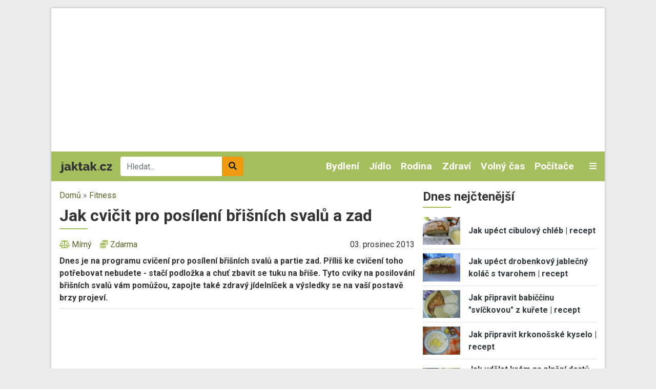

--- FILE ---
content_type: text/html; charset=utf-8
request_url: https://www.google.com/recaptcha/api2/anchor?ar=1&k=6LfomA0UAAAAAJvZaZMA04y2HLwgO66um5S9OiSj&co=aHR0cHM6Ly93d3cuamFrdGFrLmN6OjQ0Mw..&hl=cs&type=image&v=N67nZn4AqZkNcbeMu4prBgzg&theme=light&size=normal&anchor-ms=20000&execute-ms=30000&cb=axx2kcvapm4i
body_size: 49510
content:
<!DOCTYPE HTML><html dir="ltr" lang="cs"><head><meta http-equiv="Content-Type" content="text/html; charset=UTF-8">
<meta http-equiv="X-UA-Compatible" content="IE=edge">
<title>reCAPTCHA</title>
<style type="text/css">
/* cyrillic-ext */
@font-face {
  font-family: 'Roboto';
  font-style: normal;
  font-weight: 400;
  font-stretch: 100%;
  src: url(//fonts.gstatic.com/s/roboto/v48/KFO7CnqEu92Fr1ME7kSn66aGLdTylUAMa3GUBHMdazTgWw.woff2) format('woff2');
  unicode-range: U+0460-052F, U+1C80-1C8A, U+20B4, U+2DE0-2DFF, U+A640-A69F, U+FE2E-FE2F;
}
/* cyrillic */
@font-face {
  font-family: 'Roboto';
  font-style: normal;
  font-weight: 400;
  font-stretch: 100%;
  src: url(//fonts.gstatic.com/s/roboto/v48/KFO7CnqEu92Fr1ME7kSn66aGLdTylUAMa3iUBHMdazTgWw.woff2) format('woff2');
  unicode-range: U+0301, U+0400-045F, U+0490-0491, U+04B0-04B1, U+2116;
}
/* greek-ext */
@font-face {
  font-family: 'Roboto';
  font-style: normal;
  font-weight: 400;
  font-stretch: 100%;
  src: url(//fonts.gstatic.com/s/roboto/v48/KFO7CnqEu92Fr1ME7kSn66aGLdTylUAMa3CUBHMdazTgWw.woff2) format('woff2');
  unicode-range: U+1F00-1FFF;
}
/* greek */
@font-face {
  font-family: 'Roboto';
  font-style: normal;
  font-weight: 400;
  font-stretch: 100%;
  src: url(//fonts.gstatic.com/s/roboto/v48/KFO7CnqEu92Fr1ME7kSn66aGLdTylUAMa3-UBHMdazTgWw.woff2) format('woff2');
  unicode-range: U+0370-0377, U+037A-037F, U+0384-038A, U+038C, U+038E-03A1, U+03A3-03FF;
}
/* math */
@font-face {
  font-family: 'Roboto';
  font-style: normal;
  font-weight: 400;
  font-stretch: 100%;
  src: url(//fonts.gstatic.com/s/roboto/v48/KFO7CnqEu92Fr1ME7kSn66aGLdTylUAMawCUBHMdazTgWw.woff2) format('woff2');
  unicode-range: U+0302-0303, U+0305, U+0307-0308, U+0310, U+0312, U+0315, U+031A, U+0326-0327, U+032C, U+032F-0330, U+0332-0333, U+0338, U+033A, U+0346, U+034D, U+0391-03A1, U+03A3-03A9, U+03B1-03C9, U+03D1, U+03D5-03D6, U+03F0-03F1, U+03F4-03F5, U+2016-2017, U+2034-2038, U+203C, U+2040, U+2043, U+2047, U+2050, U+2057, U+205F, U+2070-2071, U+2074-208E, U+2090-209C, U+20D0-20DC, U+20E1, U+20E5-20EF, U+2100-2112, U+2114-2115, U+2117-2121, U+2123-214F, U+2190, U+2192, U+2194-21AE, U+21B0-21E5, U+21F1-21F2, U+21F4-2211, U+2213-2214, U+2216-22FF, U+2308-230B, U+2310, U+2319, U+231C-2321, U+2336-237A, U+237C, U+2395, U+239B-23B7, U+23D0, U+23DC-23E1, U+2474-2475, U+25AF, U+25B3, U+25B7, U+25BD, U+25C1, U+25CA, U+25CC, U+25FB, U+266D-266F, U+27C0-27FF, U+2900-2AFF, U+2B0E-2B11, U+2B30-2B4C, U+2BFE, U+3030, U+FF5B, U+FF5D, U+1D400-1D7FF, U+1EE00-1EEFF;
}
/* symbols */
@font-face {
  font-family: 'Roboto';
  font-style: normal;
  font-weight: 400;
  font-stretch: 100%;
  src: url(//fonts.gstatic.com/s/roboto/v48/KFO7CnqEu92Fr1ME7kSn66aGLdTylUAMaxKUBHMdazTgWw.woff2) format('woff2');
  unicode-range: U+0001-000C, U+000E-001F, U+007F-009F, U+20DD-20E0, U+20E2-20E4, U+2150-218F, U+2190, U+2192, U+2194-2199, U+21AF, U+21E6-21F0, U+21F3, U+2218-2219, U+2299, U+22C4-22C6, U+2300-243F, U+2440-244A, U+2460-24FF, U+25A0-27BF, U+2800-28FF, U+2921-2922, U+2981, U+29BF, U+29EB, U+2B00-2BFF, U+4DC0-4DFF, U+FFF9-FFFB, U+10140-1018E, U+10190-1019C, U+101A0, U+101D0-101FD, U+102E0-102FB, U+10E60-10E7E, U+1D2C0-1D2D3, U+1D2E0-1D37F, U+1F000-1F0FF, U+1F100-1F1AD, U+1F1E6-1F1FF, U+1F30D-1F30F, U+1F315, U+1F31C, U+1F31E, U+1F320-1F32C, U+1F336, U+1F378, U+1F37D, U+1F382, U+1F393-1F39F, U+1F3A7-1F3A8, U+1F3AC-1F3AF, U+1F3C2, U+1F3C4-1F3C6, U+1F3CA-1F3CE, U+1F3D4-1F3E0, U+1F3ED, U+1F3F1-1F3F3, U+1F3F5-1F3F7, U+1F408, U+1F415, U+1F41F, U+1F426, U+1F43F, U+1F441-1F442, U+1F444, U+1F446-1F449, U+1F44C-1F44E, U+1F453, U+1F46A, U+1F47D, U+1F4A3, U+1F4B0, U+1F4B3, U+1F4B9, U+1F4BB, U+1F4BF, U+1F4C8-1F4CB, U+1F4D6, U+1F4DA, U+1F4DF, U+1F4E3-1F4E6, U+1F4EA-1F4ED, U+1F4F7, U+1F4F9-1F4FB, U+1F4FD-1F4FE, U+1F503, U+1F507-1F50B, U+1F50D, U+1F512-1F513, U+1F53E-1F54A, U+1F54F-1F5FA, U+1F610, U+1F650-1F67F, U+1F687, U+1F68D, U+1F691, U+1F694, U+1F698, U+1F6AD, U+1F6B2, U+1F6B9-1F6BA, U+1F6BC, U+1F6C6-1F6CF, U+1F6D3-1F6D7, U+1F6E0-1F6EA, U+1F6F0-1F6F3, U+1F6F7-1F6FC, U+1F700-1F7FF, U+1F800-1F80B, U+1F810-1F847, U+1F850-1F859, U+1F860-1F887, U+1F890-1F8AD, U+1F8B0-1F8BB, U+1F8C0-1F8C1, U+1F900-1F90B, U+1F93B, U+1F946, U+1F984, U+1F996, U+1F9E9, U+1FA00-1FA6F, U+1FA70-1FA7C, U+1FA80-1FA89, U+1FA8F-1FAC6, U+1FACE-1FADC, U+1FADF-1FAE9, U+1FAF0-1FAF8, U+1FB00-1FBFF;
}
/* vietnamese */
@font-face {
  font-family: 'Roboto';
  font-style: normal;
  font-weight: 400;
  font-stretch: 100%;
  src: url(//fonts.gstatic.com/s/roboto/v48/KFO7CnqEu92Fr1ME7kSn66aGLdTylUAMa3OUBHMdazTgWw.woff2) format('woff2');
  unicode-range: U+0102-0103, U+0110-0111, U+0128-0129, U+0168-0169, U+01A0-01A1, U+01AF-01B0, U+0300-0301, U+0303-0304, U+0308-0309, U+0323, U+0329, U+1EA0-1EF9, U+20AB;
}
/* latin-ext */
@font-face {
  font-family: 'Roboto';
  font-style: normal;
  font-weight: 400;
  font-stretch: 100%;
  src: url(//fonts.gstatic.com/s/roboto/v48/KFO7CnqEu92Fr1ME7kSn66aGLdTylUAMa3KUBHMdazTgWw.woff2) format('woff2');
  unicode-range: U+0100-02BA, U+02BD-02C5, U+02C7-02CC, U+02CE-02D7, U+02DD-02FF, U+0304, U+0308, U+0329, U+1D00-1DBF, U+1E00-1E9F, U+1EF2-1EFF, U+2020, U+20A0-20AB, U+20AD-20C0, U+2113, U+2C60-2C7F, U+A720-A7FF;
}
/* latin */
@font-face {
  font-family: 'Roboto';
  font-style: normal;
  font-weight: 400;
  font-stretch: 100%;
  src: url(//fonts.gstatic.com/s/roboto/v48/KFO7CnqEu92Fr1ME7kSn66aGLdTylUAMa3yUBHMdazQ.woff2) format('woff2');
  unicode-range: U+0000-00FF, U+0131, U+0152-0153, U+02BB-02BC, U+02C6, U+02DA, U+02DC, U+0304, U+0308, U+0329, U+2000-206F, U+20AC, U+2122, U+2191, U+2193, U+2212, U+2215, U+FEFF, U+FFFD;
}
/* cyrillic-ext */
@font-face {
  font-family: 'Roboto';
  font-style: normal;
  font-weight: 500;
  font-stretch: 100%;
  src: url(//fonts.gstatic.com/s/roboto/v48/KFO7CnqEu92Fr1ME7kSn66aGLdTylUAMa3GUBHMdazTgWw.woff2) format('woff2');
  unicode-range: U+0460-052F, U+1C80-1C8A, U+20B4, U+2DE0-2DFF, U+A640-A69F, U+FE2E-FE2F;
}
/* cyrillic */
@font-face {
  font-family: 'Roboto';
  font-style: normal;
  font-weight: 500;
  font-stretch: 100%;
  src: url(//fonts.gstatic.com/s/roboto/v48/KFO7CnqEu92Fr1ME7kSn66aGLdTylUAMa3iUBHMdazTgWw.woff2) format('woff2');
  unicode-range: U+0301, U+0400-045F, U+0490-0491, U+04B0-04B1, U+2116;
}
/* greek-ext */
@font-face {
  font-family: 'Roboto';
  font-style: normal;
  font-weight: 500;
  font-stretch: 100%;
  src: url(//fonts.gstatic.com/s/roboto/v48/KFO7CnqEu92Fr1ME7kSn66aGLdTylUAMa3CUBHMdazTgWw.woff2) format('woff2');
  unicode-range: U+1F00-1FFF;
}
/* greek */
@font-face {
  font-family: 'Roboto';
  font-style: normal;
  font-weight: 500;
  font-stretch: 100%;
  src: url(//fonts.gstatic.com/s/roboto/v48/KFO7CnqEu92Fr1ME7kSn66aGLdTylUAMa3-UBHMdazTgWw.woff2) format('woff2');
  unicode-range: U+0370-0377, U+037A-037F, U+0384-038A, U+038C, U+038E-03A1, U+03A3-03FF;
}
/* math */
@font-face {
  font-family: 'Roboto';
  font-style: normal;
  font-weight: 500;
  font-stretch: 100%;
  src: url(//fonts.gstatic.com/s/roboto/v48/KFO7CnqEu92Fr1ME7kSn66aGLdTylUAMawCUBHMdazTgWw.woff2) format('woff2');
  unicode-range: U+0302-0303, U+0305, U+0307-0308, U+0310, U+0312, U+0315, U+031A, U+0326-0327, U+032C, U+032F-0330, U+0332-0333, U+0338, U+033A, U+0346, U+034D, U+0391-03A1, U+03A3-03A9, U+03B1-03C9, U+03D1, U+03D5-03D6, U+03F0-03F1, U+03F4-03F5, U+2016-2017, U+2034-2038, U+203C, U+2040, U+2043, U+2047, U+2050, U+2057, U+205F, U+2070-2071, U+2074-208E, U+2090-209C, U+20D0-20DC, U+20E1, U+20E5-20EF, U+2100-2112, U+2114-2115, U+2117-2121, U+2123-214F, U+2190, U+2192, U+2194-21AE, U+21B0-21E5, U+21F1-21F2, U+21F4-2211, U+2213-2214, U+2216-22FF, U+2308-230B, U+2310, U+2319, U+231C-2321, U+2336-237A, U+237C, U+2395, U+239B-23B7, U+23D0, U+23DC-23E1, U+2474-2475, U+25AF, U+25B3, U+25B7, U+25BD, U+25C1, U+25CA, U+25CC, U+25FB, U+266D-266F, U+27C0-27FF, U+2900-2AFF, U+2B0E-2B11, U+2B30-2B4C, U+2BFE, U+3030, U+FF5B, U+FF5D, U+1D400-1D7FF, U+1EE00-1EEFF;
}
/* symbols */
@font-face {
  font-family: 'Roboto';
  font-style: normal;
  font-weight: 500;
  font-stretch: 100%;
  src: url(//fonts.gstatic.com/s/roboto/v48/KFO7CnqEu92Fr1ME7kSn66aGLdTylUAMaxKUBHMdazTgWw.woff2) format('woff2');
  unicode-range: U+0001-000C, U+000E-001F, U+007F-009F, U+20DD-20E0, U+20E2-20E4, U+2150-218F, U+2190, U+2192, U+2194-2199, U+21AF, U+21E6-21F0, U+21F3, U+2218-2219, U+2299, U+22C4-22C6, U+2300-243F, U+2440-244A, U+2460-24FF, U+25A0-27BF, U+2800-28FF, U+2921-2922, U+2981, U+29BF, U+29EB, U+2B00-2BFF, U+4DC0-4DFF, U+FFF9-FFFB, U+10140-1018E, U+10190-1019C, U+101A0, U+101D0-101FD, U+102E0-102FB, U+10E60-10E7E, U+1D2C0-1D2D3, U+1D2E0-1D37F, U+1F000-1F0FF, U+1F100-1F1AD, U+1F1E6-1F1FF, U+1F30D-1F30F, U+1F315, U+1F31C, U+1F31E, U+1F320-1F32C, U+1F336, U+1F378, U+1F37D, U+1F382, U+1F393-1F39F, U+1F3A7-1F3A8, U+1F3AC-1F3AF, U+1F3C2, U+1F3C4-1F3C6, U+1F3CA-1F3CE, U+1F3D4-1F3E0, U+1F3ED, U+1F3F1-1F3F3, U+1F3F5-1F3F7, U+1F408, U+1F415, U+1F41F, U+1F426, U+1F43F, U+1F441-1F442, U+1F444, U+1F446-1F449, U+1F44C-1F44E, U+1F453, U+1F46A, U+1F47D, U+1F4A3, U+1F4B0, U+1F4B3, U+1F4B9, U+1F4BB, U+1F4BF, U+1F4C8-1F4CB, U+1F4D6, U+1F4DA, U+1F4DF, U+1F4E3-1F4E6, U+1F4EA-1F4ED, U+1F4F7, U+1F4F9-1F4FB, U+1F4FD-1F4FE, U+1F503, U+1F507-1F50B, U+1F50D, U+1F512-1F513, U+1F53E-1F54A, U+1F54F-1F5FA, U+1F610, U+1F650-1F67F, U+1F687, U+1F68D, U+1F691, U+1F694, U+1F698, U+1F6AD, U+1F6B2, U+1F6B9-1F6BA, U+1F6BC, U+1F6C6-1F6CF, U+1F6D3-1F6D7, U+1F6E0-1F6EA, U+1F6F0-1F6F3, U+1F6F7-1F6FC, U+1F700-1F7FF, U+1F800-1F80B, U+1F810-1F847, U+1F850-1F859, U+1F860-1F887, U+1F890-1F8AD, U+1F8B0-1F8BB, U+1F8C0-1F8C1, U+1F900-1F90B, U+1F93B, U+1F946, U+1F984, U+1F996, U+1F9E9, U+1FA00-1FA6F, U+1FA70-1FA7C, U+1FA80-1FA89, U+1FA8F-1FAC6, U+1FACE-1FADC, U+1FADF-1FAE9, U+1FAF0-1FAF8, U+1FB00-1FBFF;
}
/* vietnamese */
@font-face {
  font-family: 'Roboto';
  font-style: normal;
  font-weight: 500;
  font-stretch: 100%;
  src: url(//fonts.gstatic.com/s/roboto/v48/KFO7CnqEu92Fr1ME7kSn66aGLdTylUAMa3OUBHMdazTgWw.woff2) format('woff2');
  unicode-range: U+0102-0103, U+0110-0111, U+0128-0129, U+0168-0169, U+01A0-01A1, U+01AF-01B0, U+0300-0301, U+0303-0304, U+0308-0309, U+0323, U+0329, U+1EA0-1EF9, U+20AB;
}
/* latin-ext */
@font-face {
  font-family: 'Roboto';
  font-style: normal;
  font-weight: 500;
  font-stretch: 100%;
  src: url(//fonts.gstatic.com/s/roboto/v48/KFO7CnqEu92Fr1ME7kSn66aGLdTylUAMa3KUBHMdazTgWw.woff2) format('woff2');
  unicode-range: U+0100-02BA, U+02BD-02C5, U+02C7-02CC, U+02CE-02D7, U+02DD-02FF, U+0304, U+0308, U+0329, U+1D00-1DBF, U+1E00-1E9F, U+1EF2-1EFF, U+2020, U+20A0-20AB, U+20AD-20C0, U+2113, U+2C60-2C7F, U+A720-A7FF;
}
/* latin */
@font-face {
  font-family: 'Roboto';
  font-style: normal;
  font-weight: 500;
  font-stretch: 100%;
  src: url(//fonts.gstatic.com/s/roboto/v48/KFO7CnqEu92Fr1ME7kSn66aGLdTylUAMa3yUBHMdazQ.woff2) format('woff2');
  unicode-range: U+0000-00FF, U+0131, U+0152-0153, U+02BB-02BC, U+02C6, U+02DA, U+02DC, U+0304, U+0308, U+0329, U+2000-206F, U+20AC, U+2122, U+2191, U+2193, U+2212, U+2215, U+FEFF, U+FFFD;
}
/* cyrillic-ext */
@font-face {
  font-family: 'Roboto';
  font-style: normal;
  font-weight: 900;
  font-stretch: 100%;
  src: url(//fonts.gstatic.com/s/roboto/v48/KFO7CnqEu92Fr1ME7kSn66aGLdTylUAMa3GUBHMdazTgWw.woff2) format('woff2');
  unicode-range: U+0460-052F, U+1C80-1C8A, U+20B4, U+2DE0-2DFF, U+A640-A69F, U+FE2E-FE2F;
}
/* cyrillic */
@font-face {
  font-family: 'Roboto';
  font-style: normal;
  font-weight: 900;
  font-stretch: 100%;
  src: url(//fonts.gstatic.com/s/roboto/v48/KFO7CnqEu92Fr1ME7kSn66aGLdTylUAMa3iUBHMdazTgWw.woff2) format('woff2');
  unicode-range: U+0301, U+0400-045F, U+0490-0491, U+04B0-04B1, U+2116;
}
/* greek-ext */
@font-face {
  font-family: 'Roboto';
  font-style: normal;
  font-weight: 900;
  font-stretch: 100%;
  src: url(//fonts.gstatic.com/s/roboto/v48/KFO7CnqEu92Fr1ME7kSn66aGLdTylUAMa3CUBHMdazTgWw.woff2) format('woff2');
  unicode-range: U+1F00-1FFF;
}
/* greek */
@font-face {
  font-family: 'Roboto';
  font-style: normal;
  font-weight: 900;
  font-stretch: 100%;
  src: url(//fonts.gstatic.com/s/roboto/v48/KFO7CnqEu92Fr1ME7kSn66aGLdTylUAMa3-UBHMdazTgWw.woff2) format('woff2');
  unicode-range: U+0370-0377, U+037A-037F, U+0384-038A, U+038C, U+038E-03A1, U+03A3-03FF;
}
/* math */
@font-face {
  font-family: 'Roboto';
  font-style: normal;
  font-weight: 900;
  font-stretch: 100%;
  src: url(//fonts.gstatic.com/s/roboto/v48/KFO7CnqEu92Fr1ME7kSn66aGLdTylUAMawCUBHMdazTgWw.woff2) format('woff2');
  unicode-range: U+0302-0303, U+0305, U+0307-0308, U+0310, U+0312, U+0315, U+031A, U+0326-0327, U+032C, U+032F-0330, U+0332-0333, U+0338, U+033A, U+0346, U+034D, U+0391-03A1, U+03A3-03A9, U+03B1-03C9, U+03D1, U+03D5-03D6, U+03F0-03F1, U+03F4-03F5, U+2016-2017, U+2034-2038, U+203C, U+2040, U+2043, U+2047, U+2050, U+2057, U+205F, U+2070-2071, U+2074-208E, U+2090-209C, U+20D0-20DC, U+20E1, U+20E5-20EF, U+2100-2112, U+2114-2115, U+2117-2121, U+2123-214F, U+2190, U+2192, U+2194-21AE, U+21B0-21E5, U+21F1-21F2, U+21F4-2211, U+2213-2214, U+2216-22FF, U+2308-230B, U+2310, U+2319, U+231C-2321, U+2336-237A, U+237C, U+2395, U+239B-23B7, U+23D0, U+23DC-23E1, U+2474-2475, U+25AF, U+25B3, U+25B7, U+25BD, U+25C1, U+25CA, U+25CC, U+25FB, U+266D-266F, U+27C0-27FF, U+2900-2AFF, U+2B0E-2B11, U+2B30-2B4C, U+2BFE, U+3030, U+FF5B, U+FF5D, U+1D400-1D7FF, U+1EE00-1EEFF;
}
/* symbols */
@font-face {
  font-family: 'Roboto';
  font-style: normal;
  font-weight: 900;
  font-stretch: 100%;
  src: url(//fonts.gstatic.com/s/roboto/v48/KFO7CnqEu92Fr1ME7kSn66aGLdTylUAMaxKUBHMdazTgWw.woff2) format('woff2');
  unicode-range: U+0001-000C, U+000E-001F, U+007F-009F, U+20DD-20E0, U+20E2-20E4, U+2150-218F, U+2190, U+2192, U+2194-2199, U+21AF, U+21E6-21F0, U+21F3, U+2218-2219, U+2299, U+22C4-22C6, U+2300-243F, U+2440-244A, U+2460-24FF, U+25A0-27BF, U+2800-28FF, U+2921-2922, U+2981, U+29BF, U+29EB, U+2B00-2BFF, U+4DC0-4DFF, U+FFF9-FFFB, U+10140-1018E, U+10190-1019C, U+101A0, U+101D0-101FD, U+102E0-102FB, U+10E60-10E7E, U+1D2C0-1D2D3, U+1D2E0-1D37F, U+1F000-1F0FF, U+1F100-1F1AD, U+1F1E6-1F1FF, U+1F30D-1F30F, U+1F315, U+1F31C, U+1F31E, U+1F320-1F32C, U+1F336, U+1F378, U+1F37D, U+1F382, U+1F393-1F39F, U+1F3A7-1F3A8, U+1F3AC-1F3AF, U+1F3C2, U+1F3C4-1F3C6, U+1F3CA-1F3CE, U+1F3D4-1F3E0, U+1F3ED, U+1F3F1-1F3F3, U+1F3F5-1F3F7, U+1F408, U+1F415, U+1F41F, U+1F426, U+1F43F, U+1F441-1F442, U+1F444, U+1F446-1F449, U+1F44C-1F44E, U+1F453, U+1F46A, U+1F47D, U+1F4A3, U+1F4B0, U+1F4B3, U+1F4B9, U+1F4BB, U+1F4BF, U+1F4C8-1F4CB, U+1F4D6, U+1F4DA, U+1F4DF, U+1F4E3-1F4E6, U+1F4EA-1F4ED, U+1F4F7, U+1F4F9-1F4FB, U+1F4FD-1F4FE, U+1F503, U+1F507-1F50B, U+1F50D, U+1F512-1F513, U+1F53E-1F54A, U+1F54F-1F5FA, U+1F610, U+1F650-1F67F, U+1F687, U+1F68D, U+1F691, U+1F694, U+1F698, U+1F6AD, U+1F6B2, U+1F6B9-1F6BA, U+1F6BC, U+1F6C6-1F6CF, U+1F6D3-1F6D7, U+1F6E0-1F6EA, U+1F6F0-1F6F3, U+1F6F7-1F6FC, U+1F700-1F7FF, U+1F800-1F80B, U+1F810-1F847, U+1F850-1F859, U+1F860-1F887, U+1F890-1F8AD, U+1F8B0-1F8BB, U+1F8C0-1F8C1, U+1F900-1F90B, U+1F93B, U+1F946, U+1F984, U+1F996, U+1F9E9, U+1FA00-1FA6F, U+1FA70-1FA7C, U+1FA80-1FA89, U+1FA8F-1FAC6, U+1FACE-1FADC, U+1FADF-1FAE9, U+1FAF0-1FAF8, U+1FB00-1FBFF;
}
/* vietnamese */
@font-face {
  font-family: 'Roboto';
  font-style: normal;
  font-weight: 900;
  font-stretch: 100%;
  src: url(//fonts.gstatic.com/s/roboto/v48/KFO7CnqEu92Fr1ME7kSn66aGLdTylUAMa3OUBHMdazTgWw.woff2) format('woff2');
  unicode-range: U+0102-0103, U+0110-0111, U+0128-0129, U+0168-0169, U+01A0-01A1, U+01AF-01B0, U+0300-0301, U+0303-0304, U+0308-0309, U+0323, U+0329, U+1EA0-1EF9, U+20AB;
}
/* latin-ext */
@font-face {
  font-family: 'Roboto';
  font-style: normal;
  font-weight: 900;
  font-stretch: 100%;
  src: url(//fonts.gstatic.com/s/roboto/v48/KFO7CnqEu92Fr1ME7kSn66aGLdTylUAMa3KUBHMdazTgWw.woff2) format('woff2');
  unicode-range: U+0100-02BA, U+02BD-02C5, U+02C7-02CC, U+02CE-02D7, U+02DD-02FF, U+0304, U+0308, U+0329, U+1D00-1DBF, U+1E00-1E9F, U+1EF2-1EFF, U+2020, U+20A0-20AB, U+20AD-20C0, U+2113, U+2C60-2C7F, U+A720-A7FF;
}
/* latin */
@font-face {
  font-family: 'Roboto';
  font-style: normal;
  font-weight: 900;
  font-stretch: 100%;
  src: url(//fonts.gstatic.com/s/roboto/v48/KFO7CnqEu92Fr1ME7kSn66aGLdTylUAMa3yUBHMdazQ.woff2) format('woff2');
  unicode-range: U+0000-00FF, U+0131, U+0152-0153, U+02BB-02BC, U+02C6, U+02DA, U+02DC, U+0304, U+0308, U+0329, U+2000-206F, U+20AC, U+2122, U+2191, U+2193, U+2212, U+2215, U+FEFF, U+FFFD;
}

</style>
<link rel="stylesheet" type="text/css" href="https://www.gstatic.com/recaptcha/releases/N67nZn4AqZkNcbeMu4prBgzg/styles__ltr.css">
<script nonce="XWIB4yVu9PxYWY2CphADdg" type="text/javascript">window['__recaptcha_api'] = 'https://www.google.com/recaptcha/api2/';</script>
<script type="text/javascript" src="https://www.gstatic.com/recaptcha/releases/N67nZn4AqZkNcbeMu4prBgzg/recaptcha__cs.js" nonce="XWIB4yVu9PxYWY2CphADdg">
      
    </script></head>
<body><div id="rc-anchor-alert" class="rc-anchor-alert"></div>
<input type="hidden" id="recaptcha-token" value="[base64]">
<script type="text/javascript" nonce="XWIB4yVu9PxYWY2CphADdg">
      recaptcha.anchor.Main.init("[\x22ainput\x22,[\x22bgdata\x22,\x22\x22,\[base64]/[base64]/[base64]/[base64]/[base64]/[base64]/KGcoTywyNTMsTy5PKSxVRyhPLEMpKTpnKE8sMjUzLEMpLE8pKSxsKSksTykpfSxieT1mdW5jdGlvbihDLE8sdSxsKXtmb3IobD0odT1SKEMpLDApO08+MDtPLS0pbD1sPDw4fFooQyk7ZyhDLHUsbCl9LFVHPWZ1bmN0aW9uKEMsTyl7Qy5pLmxlbmd0aD4xMDQ/[base64]/[base64]/[base64]/[base64]/[base64]/[base64]/[base64]\\u003d\x22,\[base64]\\u003d\\u003d\x22,\x22MnDCnMKbw4Fqwq5pw5HCvsKGKkltJsOYOMKTDXvDmgfDicK0wog+wpFrwq3Cu1QqUGXCscKkwoDDgsKgw6vCox4sFHwQw5Unw4nCl11/Bn3CsXfDncO2w5rDnj3CtMO2B1/CuMK9SybDo8Onw4c7UsOPw77CvHfDocOxDMKOZMOZwpfDn1fCncKzQMONw7zDrDNPw4BmSMOEwpvDvG4/wpIFwrbCnkrDlggUw47Ct2nDgQ4pEMKwNDXCnWt3H8KtD3szLMKeGMKkSBfCgT/Ds8ODSXliw6lUwpwjB8Kyw5DCgMKdRl/CnsOLw6Qxw5s1wo5yYQrCpcO0wpoHwrfDmTXCuTPCssObI8KobQl8URF5w7TDszIbw53DvMKwwpTDtzRuE1fCs8OAFcKWwrZNS3oJccKQKsODPR1/XHzDrcOnZWBEwpJIwpckBcKDw7XDpMO/GcOSw74SRsOgwpjCvWrDjQB/[base64]/wqDCuHzDhQQGw6zCh8KRdmkrwr3ClF9MVsOzElbDr8O7J8OuwqsnwpMqwqgfw5rDiBjCucKcw4sMw7vCqcKXw6N/VhLCsg7ClcOiw7Vgwq7CgE3CsMOmwqvCkQoFesK4wqJ7w5c+w5h2RnfDk2lQWRPCs8O8wo/Cjj9jwowpw7IPwoHClsK9UcK9F3nDucOew5nDosOUD8KrNCbDoQBAQ8KDBlxjw6nDvlbDgMOzwrt+LTYtw5cuw4bCv8KBwpvDo8KHwqgMCsO2wpFhwqPDgcOgN8KMwodQb37CqiHCl8ONworDpQonwpp0csOgwpDClsKMccOpw5dSw6XChUAMMQc/JVweHnzCksO+w6N6fkPDg8OuGivCu0tiwoTDicKlwqrDoMKyYzZXfypeGlczQHvDjMOfGhQJwq/DjxXDusOaPWBZw6szwotTwrnCr8KQw5dhW0ReC8OzeSU8w4Mbc8KgIAfCuMOMw4tUwrbDgcOvdcK0wrjCqVLCollLwpLDtMOxw4XDsFzDocOXwoHCrcO6I8KkNsK/VcKfwpnDrcKPQMKiw5/CvsO9wqsMRR7Dh1bDm0dEw7ZRIMOzwr10D8Ogw4E4bsKcM8OOwp0Aw4hCXCXCusK6eATCsjbCrETChMKOAMOxwpw2w7zDojxEACEdw5UawqUFUsKGVWXDiCpEVWPDjsKHwoYxfMO+Q8K3wrIqYsOfwqpLO3I5wqzCicK8BnbDsMO7wq/DvMKbai16w4ZGGBItEh3DlwdWckNxwr3Dh2YTT28WU8Oow7rDncKvwp7DiUIgCD7ChsK5H8KYI8Ocw43Crwo+w4MzTAzDnVQ2wqbChyNcw6DCjxHCrsOIesKww7M/[base64]/Cg3fDj8OywrcGT8KfYcK2bBh7wobDvQ7CsMK/VRtDZC4+WSPCjVoXaVA9w5kYWRAwY8KOw6MjwoPDg8KPw5zCm8KNJnlvw5XClMOfSFUfw5/Dk0cOc8KEHVxOXy7Cs8O4w6XCicODZMOtMU8IwoBCTjzCoMOrfEfClcO5EsKAf27Ct8K+N04kNsOgPXHDuMKQOcKJwqLCgn91wojCkB4+LsOmOMOrfFcywrnCjzBEw5UnGAsCN3cIGsKickYmw5Axw6zCoyMYbk7CkWzCj8O/[base64]/G8O1wrDDknDDp8OZwrvDjsOsbsOAw4PClFMawrJMdMKjw4TDrsOpJFMpw6XDuEXCtcOdFTfDksONwpTDpsOrwoHDuDXDgcKxw6/Ch0EgF2YdYwZDMMKPAE8zSwpTOybChh/[base64]/CnR/CmSTCj8OEe8OgZsKuw5obwq0OCcK5wpMHGcK9wrIqw6PDhTHDon1BYAbDvAM5HsOcwrfDscO+GWHCgkRwwrwaw5YrwrDCtBcgfljDkcOmwqgLwp/[base64]/CmzrDksOZw4lDwr9zw5s2dTTCj2jDoRHDksOQeAMkdcOSfT0jZG3DlEgTSgLCpn1DA8OXw4c9OiAxYgzDucKXMmpjwqrCsC/[base64]/w5vCjcKIw6B/wrrCicOYWgHCsSnCgsKUG8ORw5XCmUrCq8OWCcOBOsO3QjZYw7ggAMK6VcOQLMKhw5HCuzTDqsK6w6AMD8OWPFzDhEpzwoszFMK4Fn1GN8OlwrpDD1XCu0bCiGXCrRbDljcfwqdXwp/DoiHDlz8pwqUvw77Cv0TCosOyEGDCkQ/Di8ODw6LDtcKTEWDCksK8w6I8w4DDlMKpw4/DmClLOW00w65Qw7wKLlDCkkcGwrfCtMOhGmkMG8Kjwo7CllcMwrxyZcOjwrUoZn/[base64]/I8KGOcOLPsOfbcKewqVoEMOMHcKwL0nDhcKEJDzCshnDucO4ccODUE1UYMK6QAXCk8KATsOhw4RpRsOFZGDCmF0wFsKCwpjDmGvDt8KaECAaDTrClxN2w4IUTMK0w6jDmTh2wp8qw6PDphnCuHjCnE7DkMKqwqh8G8K/MsKTw6RywpzDklXDjsK6w57DqcOyUcKCe8OcJ21qwqzCk2bCsC/DsgEiw6UAwrvCs8Ofwq5PNMKqXsOUwrnCvsKoZcKPwofCgkfDtlzCoT/DmUVzw5p4VMKJw6hAclYzw6TCtllmRA/DgSjCnMOkbEJ+w4DCryvDunk3w5J7wrTCk8OEwqNDccKiEsK+ccOZw4AHwrDCgwEyOMKiXsKAw7nCg8K0wqHDvsK3VMKqw4LDnsOLw6vCscOow609wosjEzkMYMKYw7/Dr8KpFGtaEX4bw4MiRg3CsMOYY8Ocw7fCrsOSw43DocOLNsOPJy7DtcKcGMONTiDDpMKUw5pmwpfDncKLw6fDgRDCrnjDusK9fArDmHHDolddwq/CssO4w6wtwqjCj8KNFMKdwobClcKIw61JesKxwpzDhTHDsH3DmTTDth3DhsOvd8KFwq7DhcOHwq/DrsKBw4DDjFfCt8KXOsOKIEXCisOFFcOfw7gAKRwJEcOeAMK/citdKG7Dg8Kdwq7CksO6wp41w6wDOQ/DsFLDtHXDnMKpwqjDnE0Xw5Nxd38ow5vDjmrDsi1CI23DvTlVw47DkzvCrsOlwp/[base64]/PUvCl8O/f8KbPXoSVh7DgyBGwoMCwpjDvB/[base64]/NcONU1h3JVpsw73CsUANN1o5w5jDtcOsw4VWwrzDnXVFXAwBw6rDi3EYwr/DlcOzw5wcw4wfLn7DtcKZVcKVw7wiesOxw4xOP3LCuMO1R8K+XMO1ZE3ChEDCgAPCsX7CusKqHMOiFsOJAn3CojjDqiTCl8OEwonCgMODw6U4ccOZw7JhGC/DthPCslPCiAbDhSVpQFfDp8KRw63Do8KKw4LDhHspW2nDlF58dMKxw7jCssKOwrPCoh7DsxEAUXkTKGl9fVnDnUXCjMKGwp3CkcKfC8OWwq7DnsOaenvDpm3DlS7DiMOWPcKcwqfDpMK6w43Dh8K/BGVGwqRWwqjDgFd7w6TCqsKIwpBlw4NSw4DCvMKtVHzDkXfDnsOXw4UGwqsXe8Kvw6fCiFHDsMObw77Dv8OHeRnDtcKKw5jDjW3CjsKhSEzCqEwcw5HCisOHwp0kDMKrw4bCtUp9w41Qw7vCnsOlasO1KS/[base64]/Ds8KUY8KiAMOHXxzCtsKDYMOFRMKCZQLDrT47c1DCmMOPMsK/w4PDmMKkIsOuw6YWw7Aywr/Dih5VPx7DqknCimFuFsOQKsKvTcO7bMKDNsKtw6h2w7zDk3XCoMO+eMKQwo/CsHLClMOFw6k1IXggw5hswobCkTjCig3DugIqD8OnDsOOw4B8LsK6w7JBbVfCv09VwrXDiRPDtDhiDjzCnMORNcO/J8Ofw74fw5wjUMOaM0drwoHDpcKJw5TCrcKELmsnAcK5S8K2w77CgMOOI8OwDcKWwrgbZcO2YsKKAsOEP8OJYMObwofCvkRjwr9gLMKrcHAEAMKEwp/[base64]/[base64]/CvMKQIcKDw6UKe1LDsV4Aw6DDpXshw7ZJwoYFwoPCq8Kpwo/CiyIGw5LDqzsBN8K/[base64]/[base64]/CqmEXwpBAwrrCi8OMMwtuMcKLS8OcTDrDkRjDiMOvL1h3fl80w5fDk0PDl13DshbDucOdB8KiEMOZwrHCocOsTiJoworDjMKPFid1wrvDgMOzw4jDiMOBZsKdY3VPwqEhw7cgwq/CgsO2wpJRGHjCo8KXw4x2fnIowp49DsKeaBfDm3leU3N1w65rS8OwTcKMw7Apw5VHEMKJXSpvwot9wpbCj8KvWG1nw4/CnMKsw7jDpsOePUHDs34xw6XCjhkbV8O2ElMpQUvDmwfCtxtmw6QcEnBWwp5YYsO0UB1Ew5bDrirDpMK5w6ZowpHDt8OBwrLCtxhBO8Kjw4HCoMKPScKHXCzCpS3Dr2nDmsOOU8KzwrgtwrnDo0INwpVvw7nCi0ABwoHDph7DsMKPwr/DvsKKc8K6XjEtw5vDpTF+FsKOwoxXw60Bw6MIKT0BCcKQw7NoJiNOw79kw67DtFsdfMOAezIWGHXCnVHDjBxew71dwpPDtMOgB8KmWVF8UMOoeMOMw6QEw7dLRxvDhg0iP8KDbGTCgjzDgcOKwq4rYMKYY8Onw5xjwrxsw5jDohR/w7QvwqtGF8OlLEACw7TCjsKfAjfDlMOhw75AwrgUwqwucVHDtXDDoVXDqwQhMSNZTsKbBMKfw7EQBwrDnMKXw4DCl8KfKHjDpRvCqsOWPcO/[base64]/N0DDq8KRw4cBw4LDv2fDthcdwqXDim0Yw7jChMO7dMKWwprCgMKAJ2k2wpnDmRM0CMOPw44KQsKewo4tU28sBsO1F8OveWbDt1hHw5gJw6nDgcK7wpQFc8OWw4/Cp8OswpzDty3DjF9tw4jCp8KKwrLDrsOgZsKBwocrPn1qScO8w7jDoToHB0vCl8Oceytew7HDkU1YwrJ4FMKdF8KTPsO8SBcJKMOmw6nCoxIQw7wQA8KAwrwPe2bCtMO/wqDCgcOlfcOJWn3DhCRbwo46w5BvCgvCucKBKMOqw7guScOGY1PCq8OWwr3CtAU1w6p0W8KVwodYbsKtcDtyw4gdwrfCh8OxwqZmwr4Qw4owQmvCtsKUwrnCjcKpw5ogIsOow5nDkmkswpLDucOpwp/Dq2kOF8KuwrkOABN8J8O/wpjDu8KmwrxOSAdqw6kjw4jDmSPDmBlgU8OGw4HCmSTCu8K7ZsO6Y8OcwpNmw7RjER0cw5rDhFnCtMOcdMO7w7d5woR0F8OMwodxwrvDiyBtMRkuSkNuw7ZVecKdw7Jtw4nDgMO1w5csw4PDnkrCuMKfwovDrRzDjjcXw6wpClXDk0dOw4vDhVLCjj/CrMOBwqrCu8K5IsK4wqxswrYvfVFVX0tuwpJPw6PDmwTDhsODw5LDpcKYwoHDlcKebXpcCGErJVxZGGLDmcKUwrYOw4V3ZMK4ZsODw57CsMO+O8Ouwr/ClysdG8OGU2TCjF0Hw6PDpR7CvjkzQsOUw7oNw7XCqHBiKD3Di8Krw4c5VMKsw6LCu8OhS8OkwqYkIA7ClWrCmx9Iw6jCjQZBAMKCRSLDu1Eew7xkd8K4Y8KHNsKTa2UCwqk9wp5/w7R6w4Fow5/Diw4mcXACPMK9w6lDNcOkwpjDisO+CcKLw6fDoGUYLsOvbsKjfH3CjiJ9wolBw6/CtGRfbAxMw4rDpXUswqgqAsOBIcOXQSYIbyFfwqPCgVB8wr3Dv2/CknbCv8KCUm/DhHtCHcOFw41AwooEG8O/EHsJScO0M8OYw6JfwosUGgpHV8OZw6XCl8ONAMOECw/DtMOgA8KWwrfCtcOQwpwywoHDpMOgwroRKTgMw67DvsOldS/CqcOEacKwwrkiRMO7DRdXZD7DuMK0SMKrwojCnsORPGrCjyfDsHjCqTgucMOAD8OYwpnDgMOzw7B9wqpEVlthMsOMwrIeCsOBUgzCgsK1SULDiWogWnsAOFLCvcKiwrwgCS3CtsKNfHfDoQHCgsKFw45RLcKVwp7Cg8KPcsO9GkLCjcK0wr4Pwo/CscKow5DClH7Clk94w6Uqw50lwpDCncOCwp3DhcOFEcKAasOxw7ZFwrXDs8KmwqBLw6PCvzxHPcKaNcOLaFnCv8KJLX/CssOIwpM1w7RXw6YqO8OvNcKXwqc+w4zCizXDtsKPwo7ChMOJJTcGw6IvW8OFVsKsQ8OAQMK5dyvCiz0Gw7fDsMOYwrzCuGo8VsKffUIuHMOhw7liwoBWOUXDmSRDw6Zpw6/ClcKWw7siVMONwr3Co8OwMn/Ck8KKw6wwwp9/w6weHsKqw5NJw5laVxvDiz7DqMK3wqQcwp0aw6nCrsO8PcK/AFnDoMOANsKtO3vClcKkPjPDtksAeBPDpF7DrnIEZcKAJ8KQwpvDgMKCf8KMwog9w4QQbFBPwo0nw7zDpcOyUsK/wo8jwqxiYcK4wpHCksKzwocUCsORw6InwrjDoB7CpMOLw6vCo8KNw75WDMK+UcKzwqjDkhXDm8KVw7QgbwMCbxXCr8K7dlAaJcKIRnHCsMOvwrjDvTgFw4/[base64]/OgfCrcK1EsO0RWTDrgHDuz0mw5PCuElqGcKAwrJKaRjChMOdwr7DlcOyw47Cq8ORVcOdCsOkUcO+csKSwrdbM8KadDAfwqrDkGzDhsKERcObw7AAU8OTesONwqJ3w4g8wonCo8KUSSDDozDCsBAXwqHCuVbCtcKjaMOnwrdVTsKQAA5NwoAIXMOgKSE/eWQYwqvCscK7wrrDrlR0ccKkwoR1IFTDnxY+WsOhVMOWwqF6wpYfw41Owr3CqsKmJMOmDMOiwqTCvG/DrlYCwqPCjsKqCcOsYsOZa8K9f8OvJMKCZsO7Bit6f8OdOxlBEF8two1uM8O9w7nCvsO5woDCsEfDgTzDnMOGY8KiR15EwogcFR54K8KXw6BPM8O9w5XClcOMEkErV8Ktw6rCpURRw5jDgz3CoQQcw4BRBh0cw4vDmGthWj/CqhhwwrDDtiLCjCZQw6JRScOcw4/DljfDtcK8w7IYwqzChkBywp5qdsKkZcKJWMOYa13Dp1x5U2A9A8O6XTQ4w5PCvkHDlsKVw53CqMOdeAE3w4lkw5FaXl4nw6/ChBTDsMKqFH7CkTTDiWPCocKbAXEHFGo/w5TChsKxHsOjwoTDlMKsD8KsWsOEXkHDrMO3JgbCn8OSIFpkw7dDEwxtwp4GwoUiPsKswrUUw6zCvMOswrADA0PChl5CF1DDhAHCuMKww4/[base64]/[base64]/CmWnDgMK0Gmgsw4fCjsKYw6XCqMOuwqbDriEcwrHCmTnCqMOMBlJKQANRwqrCh8OPw5PChMKFw4cQcQRlSEQVwr3CkkvDqWfCg8O+w5fDg8K0TnDCg1bCmcONw6TDssKAwoYUHD7ClTQSGT/DrcOJM03CpnvCnsO3wojCuHIdeQBow7jCsmDCmxZRHlR7wobDgRZiXCVkGMOfbsOmLj7DvcKabsOew6kURmttwrTCocOCMsK1GQc/GsOQwrPCiBfCvU04woLDg8OwwqnCncO4w5rCmMO8wqMsw73Cu8KAC8KOwqLCkTBOwoMLU3bCosK3wrfDt8KIB8OmQWPDoMO2ewHDv1jDjsOGw6Y5LcKaw4XDunbCocKeZylNDcKyQ8OywqrDqcKLwpoSwpLDkDEew57DjsK8w65iN8O+UcK/RgjCkcOTIMKRwo09PWoJQMK/w5xpwpgjQsOBC8OiwrDDgDvCqcKzUMOLSm/[base64]/DhcKYCcO/w4rDiAjDu0vDgUdoVcOzWAzDhsKzS8OYwq5zwovChH3Ct8K5wociw5R9wq7DhUxQV8KwNiI/[base64]/Cs3PDkcK9WcOIMcKzwrEwW8OLWhcaR2kHa2zDmQ7CjsOzXsK3w6fDrMK/cz/Du8O+cAjDqsKKFiElGcKPSsO7wovDlwfDrMKQw5fDm8OOwpXDhXlgNjUCwo0dUG/[base64]/CiC9Bw4fDjTN/VV1cZ8Kpw5kxI8KTAcOLacOeD8OUfGF5wppUVwvDg8OLw7XDlDrCtk8yw4FRLsOaFsKVwrHDhjBudcOpw6rCixdtw5nCuMOIwrlfw4jCisKZAznCjMO7VHw9w5fClMKXw48kwqgsw4jDkR91wpjDvlp5w6DCtsOnEMK3wrsBacKTwrZGw7AZw4nDssOxw6EoBMONw7/CgsKLw7dywpjCo8K8wp/DsijCnWA9OwXDlGRDZzBQA8KRY8OIw6o1w4Ahw6LDo0gmw5kowoHDjzHCrcKLwqDDhsOhE8K3w71bwqxuH2tkE8Odw64Qwo7DjcOwwqzChFTDn8O6DBQYTsKHAkRcfCwDVRPDnjYMw6fCtWAWRsKgF8OJw5/CtXnCuigSwpUoacOHCStWwp5IGFXDhMKMw59KwqlaelHDsnIXUsOXw4xkMcOkNVXCgcO4woHDswHDjsOMwoYPw4BvXMO/[base64]/JcOOP8OIw4otIMO4w4TDjMKwwrDDv8OjPhFQTzvDsVjCvsO0wqXCkRc0wpHCiMOcI1PCm8KZdcKuPMO1wovDlizCiQZiaG7DtmgDwpnCuS1mc8OwF8KoWXPDj0/CuWYUTcObM8OswonCmDwsw4PDrcKDw5h2ACHDuHlJFQXCiwwAwrTCo3PCnDjCogxlwoY2wrXCj0JRGGcrbcKKElA3T8OQwqMDwqUVwpIPwpArSRrChj9GIsOeUMKVw6XClMOEw7/DrFIgRMKtw44sTMKMDgIjBWZjw5tDw4luwofCicKNEsO2woTDrcOCf0AMLG/Cu8O6wpZywqpuwp/DnmTCtsK1wo0nwpnCsybDlMKfKhEPAUvDhcO2YnUQw7bDkT3Cn8Ofw6dtA1k8woBkMcKuZsOvw6NMwqEUBcK7w7/[base64]/Dsw3Cglhrw6Zaw57DlVMHI8OlW8KQwqsnwpkXwpQ0wpzDlMKOwpvCqD/DhsOWfTbDvcO0OcKcRG7DsTsBwpQwIcKvw4bCsMOGw7Q1wrl1w40OSyPCtTvCjhRQw7/Dg8OTNsOkJlZtwotkwobCgMKOwoLCvMKhw5rCvcK4wrtkw6kfXTMXwoBxYsOVw4TCqj44Hk8uLsOKw6vDjMOzHh7CqxzDj1FQIMKJwrDDosKWwo/DvHE2wprDtcOZbcOqw7UAKwzCg8K7TQcdw7XDqxPDuQxcwrl4G2AYVUHDuk7Ch8K+LFbDlsKbwr0PYMOawo7DpcOkw7rCqsOjwqnCrU7CikLCvcOAX1/[base64]/WsKJwqBUwr9ow5zCoz01w73DrkfCuMOSw4RrdjlwwqHDtUJfwqVGOMOnw7jCsFhtw4PDt8KvHsKrHi/CuyzCmUlewq5JwqA9I8OaWG1XwqPDjcOQwoTCsMOHwoTDm8OhKMKtfcOcwpXCtcKfwqLDh8KhMMKfwrkKwppkVMOaw6/CscOQw6HDrcKnw7rDohVhwrjDp3xlJAPChg3CpCklwqXCr8O3bcOdwpXDuMKOw5g1XE3CkTPCicKowrfCqyxKwqVGZ8Kyw4nChsKow6nCtMKlG8OGLsK8w5bDr8OAw6/ChVzCsls/w4jCqTbCjU1gwofCsAp+wrHDhVg1woXCqG7DhWHDjMKcN8OVF8KzScOtw6A5w4bDumfCqMOVw5glw4BAHCQJwrlzO1tWw4wawr5Jw54zw7HDmcOLPsOcw4zDuMOcNcOAC0BzecKqEg7DkUDCtTzCncKjKcOHNsOewr0/w6TDt07CjcOWwp3Du8O9IG5ywrN7wovCrMK8w7MFQ2sPd8KkXCvCt8OQSVPDtMKnZcKyeXnDni0leMKOw6jCvAnDuMOIa2IHwpkuwosBwqRfE0I3woVrw5zDhENzKsOqXsK3wqtGcUceUXLCo0A/[base64]/Ct8O6wqHDpiTDvMKvKwnDkALCtHJIXMORAC/[base64]/CscONwqnCjko1wpsNwr7CicOYeMKSU8OEJ1tjAX8pdsKyw49Cw7w4OVYaYMOiFVM2PRHDgzFXR8OICU0TCsKlcm3DgCvDmXUVw7lJw6zCocObw6lZwo/[base64]/CkMKEw4jCjmnDt8K2wrt+VUQ0Ag0uwovDlcK0OD7DplJAbsOWwqxBw7URwqREOVPDhMO1M0XDr8KEK8OdwrXDgzt8w4nCmlVdwqlhw4zDiSnDgMOswoUCJ8KtwoHDqcO3w4/CtsKlw5pQPRnDnD1XdMKuwpvCuMK/[base64]/CgVZ8w6kvw75YJmXCtsKDwp3CrMOeFm/DuyfDg8Kmw7LCmilIw7jDpcK5LsKfaMO9wrzDjU9QwpXCuivDsMOUw57CtcKZBMKgEiEuwprCtGBSwqA9w7VVE04bbXHDoMOKwrcLZ2ZJw63ChF/Dl3rDrTsnPGl5KEohwqZzw4XCnsOTwpvDlcKfZcO+w4QHwqcfwrkQwqPDl8KZwp3DssKmEsOJLj4YD21acsOqw6xpw4YBwqgMwr/CiwwAY1dba8OBI8KgUHTCpMOjeiRYwqfCo8OVwo7CkHDDh0vCn8OuwonClMK/w5cVwp/CjMO4w6zCnD17HsKwwqDCrsKZw7AqPMO5w7zCmsObwogOD8OlBy3CqVFhwqHCucODAh/DpSEHw5RweSx0d2XCqcO3Qi9Rw6RowpkDdTBVQXI0w4bDnsK7wrFsw5QeInZdRsKiJw1pEcKrwrvCocKDQMKyUcOcw5bCpsKBdsODWMKOw5cIwpIQwprCm8KPw4Znwolow7DDlsKYMcKnY8KcHRTDm8KSw4gBB1/CoMOkRnXDvRrDoHPCq1ApdD3ChwnDnnVxC0prY8ObacOiwohLNmfCiz5MBcKeTzhQwoM6wrXDv8KYdcOjwpfClsKOwqBZw6JuZsK+MWrCrsOaYcO4wofDigvDl8Kgwo4KB8O/EivCtsOuLERDFcOgw4bCvR/Ch8OwQUYuwr/DgWrCqcO4wqTDucO5VRvDjsKhwpDCjmzCnHonw6bDrcKHwpckw7cQwozDvcKBwpLDoATDgsKDw53CjHR/wqU6w50nw4bCqcKZXMKuwowhZsOtQcK8fxHChMKiwqEMw6HCuwDChyljaRLClisAwp3DkRg8ZzXCuiXCuMOWG8KowpEIPx/[base64]/DlcO/[base64]/Dr3hlw7BBHmwSHj3DtcOyOsOQw4QMESp/[base64]/DgTASwpnDvGDDpkF+wp/DhVvDhDfCn8Kzw74OJsOSL8KCw5fDu8KTUX0Kw4HCrcOWAz0tW8OAQBLDt2wqw7bDuEJHRMOywqNRMgLDg39Zw5TDlsOLwrQ8wr5Qwo7DnMOwwroWU3PCqRBOw4lzw7jChMOjc8K7w4DDvsKpEw5Bwp8EHsK/XR/DnzYqU0PDqsO4TBjCqcOiw5nDgg5Ow6DCosOBwrZHw4zCm8OOw4LCrcKDLcKRb0lFasOvwqcJZV/Cv8OmwqTClEfDoMOkw4XCqcKHUxBSfU3CrjvCh8OfLCXDixzDpAvDs8KRwqpcwpktw6DCksKww4bDmsKiY2rDgMKPw5Z6Mwwrwpw9O8O9LsK9KMKcw5FDwrDDnMObw41TTcKHwp7DuT9/w4/DjcOQUsKFwqspKMOSZ8KOI8OYRMO5w7vDm0jDgMKjMsKieRXCgg/DhF0Owod9w4bDu3LCplPCh8KQUsORShXDo8OJF8K/esOpGBrCtcOwwr7DvnlVJsOxDMKAw6HDnzzCicOJwpPClcOGWcKgw5LCocOnw5/DtwoqAcKla8O2M1sJQsONHz/DuRjClsKCQsK/GcK1wrDDlMO8AADCtsKXwojCuQcbw63Cg0YWdMO+Un1Ywr3DilbDjMKSwqvDucK5wrcpdcKZwpvCicO1DMOiw7xlwrXDisKNw53ChsKtQUYLwpBxLyjDjkHDrW7CohDCqXPDtcKOGz09w7vCrkHDl20xTy/CnsOoUcONw7HCtcOoIsOnwq7DvMOTwoxlSmEAFGISQywww7nDt8KHw6/DvktxUhYkw5PCqCBlDsK9W31KfsOWHw0ZZibCpMObwowMbnDCt1bChljCsMOyBsOIw50YJ8ONw5LDvTzCuzHDpH7DusKsLRhjwoFbw53CoVLCjGYgw5N+dxl4ccOJDMKuw5LCqMOVf3DDuMKNUMONwrcJTcKVw5oqw6rDkBdcRsKpYT8aScOvwq9Iw5LCnz/[base64]/wp43N8OUeyfCgsO0eDrDqMKCw7jCn0nCicKjH3hGScOLw6jDtCggw4HCpsKdXsOBw5wBNMKVEjLCqMKWwpjDuD/[base64]/CnMOBwoPDuG7CmFPCvVXDsmoLw69TwoUYR8K7w6URUDQiwoHDrgfCsMONOsKbQ23Dn8K5wqrCoGcJw74MIcOww7Mxw6RwBsKRd8Klwr9QJmskOMOUw5hYbcKhw5rCpsO8D8K+GsOtwrjCt2h1Ag0Xw6AvU0LDgRvDvG10wr/[base64]/DhcOpRwxlT8OxwrLDkgYYw5QxRsOYw6/CmsK9wqjCuWfCnV1EJF8mYcOPMcKCUMKTR8KAwr8/w415w5pVeMOBw5AMPsO+JzBhTcOcw4kow4zDilAVCCIVw79hwrjDtwdcwoHDl8OiZBUZKcOjF3LCqDLDtsOQZsOWARfDoXPDmMOOVcKowqJHwqfCs8KLLxDCnMOwVzxwwqJ0ZTvDskrChA/DnV3CqmJrw7M9w5ZUw4xrwrY+w5jDm8OLTcK6dMKpwoTCgsK7wolxf8OTDyjCjsKew77DrcKSwpkwMGbCqHTCn8ONFxsgw6/DiMKSET/[base64]/[base64]/DrRDCsw7CnHDDuWPCiSjDsm0xdATCrFLDiQtNE8Krw58ow5V8wo4uw5Zsw6VVdcOaJRnDiWp7I8OCw5AwcBpMw7JZM8O1w5Nrw5HChsOBwqVdL8OywqEOJcK+wqHDr8Kgw6fCqSw2woHCqC40PMKGL8KPRMKqw5RZwp8hw4FfFFjCpsOPAnLClMKLE1JZw5/DvTIeYxfChsOUw4QywrozGQ1ydsO5wrXDln7DmcOFZsKWQ8KuP8OmblLCo8O0wqXCswd8w7fDj8Krw4fDl21sw63CksKHwrdfwpM7w6PDvBgsJkTDi8OySMOOw6pCw5/[base64]/RyTDu8Kvwrt3w6BeJT99w65/w67Cr8KBPUBqTGjDg3DCrcKMwrTDqxcRw4g0w53DqyrDksOJwo/CqVhXwopNw6cCL8O/[base64]/DiMO7AsKiXcKhw50PwoTCnsOuwqAUwqPDs8KAw77DgDPDv010T8O/wptOEHPCjcKxw7/[base64]/CvMKaAkU9w4DDjlzCpG3Dr3XDtcK8wpEwwovCmMK0wpVWfmhsBMOlE3kiwqTCkCVtQwp5Y8OKV8O3wpDDug4swp/DujBFw6XDhMOUwqVwwoLCjUDCn1rCp8KvR8KqKsOSw7Qmw6JYwqvClMOJdl5qcTbCi8KYw71Dw5LCtCAww75kbMKpwr3DhcKoM8K4wqrCk8KZw6Y6w61eJ3xwwokeAw/CsFLDnsO7N13CkmjDthNZesOSwq7DpXsawo/Cj8KlDFF3w5zCsMOAYsKSMizDlSHCpDAKwoVxWSvCjcOJw4cKYHrCsAPDlsOCHm7Dj8OjKTZrN8KeEAVKwpzCh8OpTWhVw5N9FHkPw6MSWD/[base64]/wot8w5wnwqHClMKew4dfZXrClDzDiVrCm8KdZ8KfwoQSw5PDmMOUIVnDtWPCmWbCslzCucO9ccOvbsK3cmvDv8K/[base64]/CnQ/DjcOyZxxVw5UWw5lUw6XDnsOqSCcMXcK/w7XCnTvDuT/CnMKOwpLCgWlOVykOwpp6wpXDonHDpV/CoyAXwqzCuWjDrUrDgyvDlcOkw5EPw7tfEUrDn8Kyw4g/w4UhDMKHw63DuMOwwpzCqitWwrfCjMKjZMO2wq7DjsO8w5gew5LChcKcwqIfwo/Cj8OFwqBpwoDCjDExwpDCmsOSwrZRwoZWw4VZMsK0SxzDny3CscKDw5xEwpTDi8OyRWHCpcKywq/Djl5nKcK3w7VzwrDCs8K9dsKuAgbCljbDpi7DsH45OcKJfhDCiMKcw5J2w5gfM8K4woDCp2rDusK+AhjCqV42VcOle8KUZWnCnUPDryPDmlozT8KTwrjCsDdCDD9LC0U9REVlwpdYRlPCgGHDn8O/wq7Dh24ZMH7DiRgKGFnCrcO4w5B2QsKvbVobwq0UTXdiw6XDk8OHw6PDuwQJwoNvRz4awp9/w4DCh2BmwoVLIMKswoLCvsO/w403w6xsNcOlwqbCvcKDDcO9wrjDkVTDqCvCg8Opwr/Dhk4yH0psworDkAPDgcKKDy3CjAtPw6TDkSXCpWs8w4lSwrjDusOUwodywqrCigzCuMOVw7w4MSswwrMwBMK6w57ConvDuWXClk/CsMOBw7VZwpPDkMKfwpPDqSBLTsOfwoDDgMKJwpwfCGzCt8Oow7s5X8K/[base64]/Dl1VxR8OHFsOfQ3DDgnPDj3HDkU5wT1jCmwkVw6zCinjChHFCfcKrw57CrMOnw6HCqEF9GsO5Ty0lw7Zsw4/[base64]/DlcOdwrjDsXlTQsOQw6PDl3Qbw4x3UMOUwqQ/QsOqVHZ0w7oAVMOkEBUcw4wWw7tmwoxedyRiExjDlMOlXwzCqUkvw6nDgMK+w6/Ds1vDtVTCg8Kew4s/wp7DiXdEX8K8w7EOwoXCjhbDkQrClsOzw6rCmCbCk8OnwpvDhjHDh8O4w6/Ci8KKwrvCqgctQcKIw7UKw6PCvMOZWm/Cj8OHfVbDiyzDljU9wrLDpD7Ds3PDscKIGx3CicKewoBbeMKKDikwJgzDt1Aqwrt4ChfDoE3DpcOrw4MfwpxOw7lfNcO1wo9KP8KNwqEmfhgYw6HDkcOjP8OeaDoKwrJtQMKMwoF5IEpTw5PDhsK4w7YLS2vCpsOkAMO5wrHDhcKBw5zDsB7CrsKANA/DmHTDn0/DrTlcKMKewofChRbCo183SgzDlyQnw5rDhMOlIUVnw55Wwo5owp3Dr8OKwqhZwr8swo3Dg8KkJsOBacK6JcKRwp/[base64]/Dvh3DjsKmw5LCpSldw7PDhcOcPsKEBn0Kw5LDlG0bwqhBTsOgwqDDs1HCmcKKw4AcFsKDwpLCgT7DoHHDgMKecwJfwrErb3cXTsKwwokKLH3Ch8Ouw55lw4jDv8KWaSIPwrA8wpzDm8KiLTx4KsOUNkN4w7sawqzDjgoAR8Khw4gtDmF3F3FCHEU/[base64]/[base64]/DncOgwpltw6Zyw7fCocOqBsOKX8OydAQbEcO3w7zCnMKNMsK0w7jDkXnDt8KOERnDksKrVAw6wp4gZcKsXMKMOMKQfMKFwr3DpCBawoh4w64Wwowhw4XDmMKKwr/DgRnDtGPDuDt1OMOJMcO6wqN8woHDnyDDgMO5D8Oww4YAMAo6w45qwoskaMKMw7A1OFwnw7rCmXUBSMODTHjChgBFwpQRXBLDrMOJfMOZw73Cpkgfw6HCpcKUKlLDg1xzw6ASAMKFZsOaQjs1BsKrwoLDkcO5FjlIejouwo/ChwvCtGPDvcOuSQQWHsKQNcOlwpNjAsOUw7TCtADDihLCrhLChUB2wrdBQHtsw4/[base64]/w7/CrMOFYcO2aMKqw5TCjCJaD33CsC0Qw7psw4TDrsO0BS97wrLDgFFVw7nCvsOAHsOrcsK1VQpow5DDtDTClnnDpn9+e8KCw65MJiQ6wod0RgLCpkk2asKMworCmwxqw6XCshLCqcOhw6vDoxnDvMKzPsKlw7nCmxPDi8OywrDCqF/Duw99wp4YwrdLY1PCg8Oew7DDmcOqU8OdQjzCksOQOR81w4AYeB7DuTrCsks4A8OiZ3rDrQLCmsKSwp/[base64]/CjirChlzCtcKEBzLDjMOINTUiwqTCicO3wp0yD8KWwqYGw7wuwptnCQJkQsK8wpZow5/[base64]/[base64]/w41Gwrtxw5bDtMK/VMK9wrJaJjguUMOQw7hnVS4WcUMKw43DrMOCCcKEOMOGCynCiCfCmcOtKcKLc2lmw6rDqsOSdcO9wrwRY8KeZ0TDr8OBwpnCqVTCoDp5w7DCiMONw597PGN4LcKDOwzCkxrCqmYzwpbDqsOxw5LCoB3DgykCFR9rG8KHwrV/[base64]/w4HCusK6wp5ywrrDjEJYwqfDocKNw6BCwow2LcKTBsOUw4XCl18+bQB5wpzDssKBwp3CvnnDv1bCqBTCjibCoB7DgEZYwrlTBTnCu8KAwp/CqMKww4Q/QmzDl8OHw7TCvxgMecOXw5LCrhxVwrx0HwwtwoA/[base64]/[base64]/CncO5GcOdCxXDpRrDuzvCrcOjJnfDow41w5J2AVtkE8Oaw6M6IsKqw6fCjn7Ci27DlsKww4/DoT9zw5XCvF8iFsKCwqrCt2zCkjhqw47Ck0QywqLCn8KiUsONb8KOw6zCjUJyZCTDu1pQwrtvXAjCkQswwqrCtsK4b09jw51OwrBDwrQ3w4kzIMOWf8OKwqlfw7kqWGTDuEcuZ8ONw7TCrDx8woktwofDtMOABMKDO8OwAgYmw4s5woLCocOyfcK/BmpzKsOoND7DvWvDjn3DtMKMRcOUwocBMMOOwpXCjUwbwrnChsOpb8KGwr7CmgzCjnBVwrs7w7Izwrl5wpUBw70gWMKxEcKmwqHDoMOjJsKSOjzDnhI2XMOlworDscOlw7ZNRcOZOsO/[base64]/Dl8KIfSYj\x22],null,[\x22conf\x22,null,\x226LfomA0UAAAAAJvZaZMA04y2HLwgO66um5S9OiSj\x22,0,null,null,null,1,[21,125,63,73,95,87,41,43,42,83,102,105,109,121],[7059694,645],0,null,null,null,null,0,null,0,1,700,1,null,0,\[base64]/76lBhn6iwkZoQoZnOKMAhnM8xEZ\x22,0,0,null,null,1,null,0,0,null,null,null,0],\x22https://www.jaktak.cz:443\x22,null,[1,1,1],null,null,null,0,3600,[\x22https://www.google.com/intl/cs/policies/privacy/\x22,\x22https://www.google.com/intl/cs/policies/terms/\x22],\x22eMxteb+54qIiwT39fPNmjyaFWlbwaUlRUWrMkh9Bm1Q\\u003d\x22,0,0,null,1,1769906240220,0,0,[12,69,142,212],null,[134],\x22RC-uksrDQC5TDepgA\x22,null,null,null,null,null,\x220dAFcWeA5k0VuQLWt1PpGAMWU5Ep9GeRTwYmLATM9KXU9pHhDwru3zj9hftsbZoryYOeqAcBRRhwJnZUfTJWxI1WH5vC8a_QhnBg\x22,1769989040149]");
    </script></body></html>

--- FILE ---
content_type: text/html; charset=utf-8
request_url: https://www.google.com/recaptcha/api2/anchor?ar=1&k=6LfomA0UAAAAAJvZaZMA04y2HLwgO66um5S9OiSj&co=aHR0cHM6Ly93d3cuamFrdGFrLmN6OjQ0Mw..&hl=cs&type=image&v=N67nZn4AqZkNcbeMu4prBgzg&theme=light&size=normal&anchor-ms=20000&execute-ms=30000&cb=x0rjkaamvm6o
body_size: 49211
content:
<!DOCTYPE HTML><html dir="ltr" lang="cs"><head><meta http-equiv="Content-Type" content="text/html; charset=UTF-8">
<meta http-equiv="X-UA-Compatible" content="IE=edge">
<title>reCAPTCHA</title>
<style type="text/css">
/* cyrillic-ext */
@font-face {
  font-family: 'Roboto';
  font-style: normal;
  font-weight: 400;
  font-stretch: 100%;
  src: url(//fonts.gstatic.com/s/roboto/v48/KFO7CnqEu92Fr1ME7kSn66aGLdTylUAMa3GUBHMdazTgWw.woff2) format('woff2');
  unicode-range: U+0460-052F, U+1C80-1C8A, U+20B4, U+2DE0-2DFF, U+A640-A69F, U+FE2E-FE2F;
}
/* cyrillic */
@font-face {
  font-family: 'Roboto';
  font-style: normal;
  font-weight: 400;
  font-stretch: 100%;
  src: url(//fonts.gstatic.com/s/roboto/v48/KFO7CnqEu92Fr1ME7kSn66aGLdTylUAMa3iUBHMdazTgWw.woff2) format('woff2');
  unicode-range: U+0301, U+0400-045F, U+0490-0491, U+04B0-04B1, U+2116;
}
/* greek-ext */
@font-face {
  font-family: 'Roboto';
  font-style: normal;
  font-weight: 400;
  font-stretch: 100%;
  src: url(//fonts.gstatic.com/s/roboto/v48/KFO7CnqEu92Fr1ME7kSn66aGLdTylUAMa3CUBHMdazTgWw.woff2) format('woff2');
  unicode-range: U+1F00-1FFF;
}
/* greek */
@font-face {
  font-family: 'Roboto';
  font-style: normal;
  font-weight: 400;
  font-stretch: 100%;
  src: url(//fonts.gstatic.com/s/roboto/v48/KFO7CnqEu92Fr1ME7kSn66aGLdTylUAMa3-UBHMdazTgWw.woff2) format('woff2');
  unicode-range: U+0370-0377, U+037A-037F, U+0384-038A, U+038C, U+038E-03A1, U+03A3-03FF;
}
/* math */
@font-face {
  font-family: 'Roboto';
  font-style: normal;
  font-weight: 400;
  font-stretch: 100%;
  src: url(//fonts.gstatic.com/s/roboto/v48/KFO7CnqEu92Fr1ME7kSn66aGLdTylUAMawCUBHMdazTgWw.woff2) format('woff2');
  unicode-range: U+0302-0303, U+0305, U+0307-0308, U+0310, U+0312, U+0315, U+031A, U+0326-0327, U+032C, U+032F-0330, U+0332-0333, U+0338, U+033A, U+0346, U+034D, U+0391-03A1, U+03A3-03A9, U+03B1-03C9, U+03D1, U+03D5-03D6, U+03F0-03F1, U+03F4-03F5, U+2016-2017, U+2034-2038, U+203C, U+2040, U+2043, U+2047, U+2050, U+2057, U+205F, U+2070-2071, U+2074-208E, U+2090-209C, U+20D0-20DC, U+20E1, U+20E5-20EF, U+2100-2112, U+2114-2115, U+2117-2121, U+2123-214F, U+2190, U+2192, U+2194-21AE, U+21B0-21E5, U+21F1-21F2, U+21F4-2211, U+2213-2214, U+2216-22FF, U+2308-230B, U+2310, U+2319, U+231C-2321, U+2336-237A, U+237C, U+2395, U+239B-23B7, U+23D0, U+23DC-23E1, U+2474-2475, U+25AF, U+25B3, U+25B7, U+25BD, U+25C1, U+25CA, U+25CC, U+25FB, U+266D-266F, U+27C0-27FF, U+2900-2AFF, U+2B0E-2B11, U+2B30-2B4C, U+2BFE, U+3030, U+FF5B, U+FF5D, U+1D400-1D7FF, U+1EE00-1EEFF;
}
/* symbols */
@font-face {
  font-family: 'Roboto';
  font-style: normal;
  font-weight: 400;
  font-stretch: 100%;
  src: url(//fonts.gstatic.com/s/roboto/v48/KFO7CnqEu92Fr1ME7kSn66aGLdTylUAMaxKUBHMdazTgWw.woff2) format('woff2');
  unicode-range: U+0001-000C, U+000E-001F, U+007F-009F, U+20DD-20E0, U+20E2-20E4, U+2150-218F, U+2190, U+2192, U+2194-2199, U+21AF, U+21E6-21F0, U+21F3, U+2218-2219, U+2299, U+22C4-22C6, U+2300-243F, U+2440-244A, U+2460-24FF, U+25A0-27BF, U+2800-28FF, U+2921-2922, U+2981, U+29BF, U+29EB, U+2B00-2BFF, U+4DC0-4DFF, U+FFF9-FFFB, U+10140-1018E, U+10190-1019C, U+101A0, U+101D0-101FD, U+102E0-102FB, U+10E60-10E7E, U+1D2C0-1D2D3, U+1D2E0-1D37F, U+1F000-1F0FF, U+1F100-1F1AD, U+1F1E6-1F1FF, U+1F30D-1F30F, U+1F315, U+1F31C, U+1F31E, U+1F320-1F32C, U+1F336, U+1F378, U+1F37D, U+1F382, U+1F393-1F39F, U+1F3A7-1F3A8, U+1F3AC-1F3AF, U+1F3C2, U+1F3C4-1F3C6, U+1F3CA-1F3CE, U+1F3D4-1F3E0, U+1F3ED, U+1F3F1-1F3F3, U+1F3F5-1F3F7, U+1F408, U+1F415, U+1F41F, U+1F426, U+1F43F, U+1F441-1F442, U+1F444, U+1F446-1F449, U+1F44C-1F44E, U+1F453, U+1F46A, U+1F47D, U+1F4A3, U+1F4B0, U+1F4B3, U+1F4B9, U+1F4BB, U+1F4BF, U+1F4C8-1F4CB, U+1F4D6, U+1F4DA, U+1F4DF, U+1F4E3-1F4E6, U+1F4EA-1F4ED, U+1F4F7, U+1F4F9-1F4FB, U+1F4FD-1F4FE, U+1F503, U+1F507-1F50B, U+1F50D, U+1F512-1F513, U+1F53E-1F54A, U+1F54F-1F5FA, U+1F610, U+1F650-1F67F, U+1F687, U+1F68D, U+1F691, U+1F694, U+1F698, U+1F6AD, U+1F6B2, U+1F6B9-1F6BA, U+1F6BC, U+1F6C6-1F6CF, U+1F6D3-1F6D7, U+1F6E0-1F6EA, U+1F6F0-1F6F3, U+1F6F7-1F6FC, U+1F700-1F7FF, U+1F800-1F80B, U+1F810-1F847, U+1F850-1F859, U+1F860-1F887, U+1F890-1F8AD, U+1F8B0-1F8BB, U+1F8C0-1F8C1, U+1F900-1F90B, U+1F93B, U+1F946, U+1F984, U+1F996, U+1F9E9, U+1FA00-1FA6F, U+1FA70-1FA7C, U+1FA80-1FA89, U+1FA8F-1FAC6, U+1FACE-1FADC, U+1FADF-1FAE9, U+1FAF0-1FAF8, U+1FB00-1FBFF;
}
/* vietnamese */
@font-face {
  font-family: 'Roboto';
  font-style: normal;
  font-weight: 400;
  font-stretch: 100%;
  src: url(//fonts.gstatic.com/s/roboto/v48/KFO7CnqEu92Fr1ME7kSn66aGLdTylUAMa3OUBHMdazTgWw.woff2) format('woff2');
  unicode-range: U+0102-0103, U+0110-0111, U+0128-0129, U+0168-0169, U+01A0-01A1, U+01AF-01B0, U+0300-0301, U+0303-0304, U+0308-0309, U+0323, U+0329, U+1EA0-1EF9, U+20AB;
}
/* latin-ext */
@font-face {
  font-family: 'Roboto';
  font-style: normal;
  font-weight: 400;
  font-stretch: 100%;
  src: url(//fonts.gstatic.com/s/roboto/v48/KFO7CnqEu92Fr1ME7kSn66aGLdTylUAMa3KUBHMdazTgWw.woff2) format('woff2');
  unicode-range: U+0100-02BA, U+02BD-02C5, U+02C7-02CC, U+02CE-02D7, U+02DD-02FF, U+0304, U+0308, U+0329, U+1D00-1DBF, U+1E00-1E9F, U+1EF2-1EFF, U+2020, U+20A0-20AB, U+20AD-20C0, U+2113, U+2C60-2C7F, U+A720-A7FF;
}
/* latin */
@font-face {
  font-family: 'Roboto';
  font-style: normal;
  font-weight: 400;
  font-stretch: 100%;
  src: url(//fonts.gstatic.com/s/roboto/v48/KFO7CnqEu92Fr1ME7kSn66aGLdTylUAMa3yUBHMdazQ.woff2) format('woff2');
  unicode-range: U+0000-00FF, U+0131, U+0152-0153, U+02BB-02BC, U+02C6, U+02DA, U+02DC, U+0304, U+0308, U+0329, U+2000-206F, U+20AC, U+2122, U+2191, U+2193, U+2212, U+2215, U+FEFF, U+FFFD;
}
/* cyrillic-ext */
@font-face {
  font-family: 'Roboto';
  font-style: normal;
  font-weight: 500;
  font-stretch: 100%;
  src: url(//fonts.gstatic.com/s/roboto/v48/KFO7CnqEu92Fr1ME7kSn66aGLdTylUAMa3GUBHMdazTgWw.woff2) format('woff2');
  unicode-range: U+0460-052F, U+1C80-1C8A, U+20B4, U+2DE0-2DFF, U+A640-A69F, U+FE2E-FE2F;
}
/* cyrillic */
@font-face {
  font-family: 'Roboto';
  font-style: normal;
  font-weight: 500;
  font-stretch: 100%;
  src: url(//fonts.gstatic.com/s/roboto/v48/KFO7CnqEu92Fr1ME7kSn66aGLdTylUAMa3iUBHMdazTgWw.woff2) format('woff2');
  unicode-range: U+0301, U+0400-045F, U+0490-0491, U+04B0-04B1, U+2116;
}
/* greek-ext */
@font-face {
  font-family: 'Roboto';
  font-style: normal;
  font-weight: 500;
  font-stretch: 100%;
  src: url(//fonts.gstatic.com/s/roboto/v48/KFO7CnqEu92Fr1ME7kSn66aGLdTylUAMa3CUBHMdazTgWw.woff2) format('woff2');
  unicode-range: U+1F00-1FFF;
}
/* greek */
@font-face {
  font-family: 'Roboto';
  font-style: normal;
  font-weight: 500;
  font-stretch: 100%;
  src: url(//fonts.gstatic.com/s/roboto/v48/KFO7CnqEu92Fr1ME7kSn66aGLdTylUAMa3-UBHMdazTgWw.woff2) format('woff2');
  unicode-range: U+0370-0377, U+037A-037F, U+0384-038A, U+038C, U+038E-03A1, U+03A3-03FF;
}
/* math */
@font-face {
  font-family: 'Roboto';
  font-style: normal;
  font-weight: 500;
  font-stretch: 100%;
  src: url(//fonts.gstatic.com/s/roboto/v48/KFO7CnqEu92Fr1ME7kSn66aGLdTylUAMawCUBHMdazTgWw.woff2) format('woff2');
  unicode-range: U+0302-0303, U+0305, U+0307-0308, U+0310, U+0312, U+0315, U+031A, U+0326-0327, U+032C, U+032F-0330, U+0332-0333, U+0338, U+033A, U+0346, U+034D, U+0391-03A1, U+03A3-03A9, U+03B1-03C9, U+03D1, U+03D5-03D6, U+03F0-03F1, U+03F4-03F5, U+2016-2017, U+2034-2038, U+203C, U+2040, U+2043, U+2047, U+2050, U+2057, U+205F, U+2070-2071, U+2074-208E, U+2090-209C, U+20D0-20DC, U+20E1, U+20E5-20EF, U+2100-2112, U+2114-2115, U+2117-2121, U+2123-214F, U+2190, U+2192, U+2194-21AE, U+21B0-21E5, U+21F1-21F2, U+21F4-2211, U+2213-2214, U+2216-22FF, U+2308-230B, U+2310, U+2319, U+231C-2321, U+2336-237A, U+237C, U+2395, U+239B-23B7, U+23D0, U+23DC-23E1, U+2474-2475, U+25AF, U+25B3, U+25B7, U+25BD, U+25C1, U+25CA, U+25CC, U+25FB, U+266D-266F, U+27C0-27FF, U+2900-2AFF, U+2B0E-2B11, U+2B30-2B4C, U+2BFE, U+3030, U+FF5B, U+FF5D, U+1D400-1D7FF, U+1EE00-1EEFF;
}
/* symbols */
@font-face {
  font-family: 'Roboto';
  font-style: normal;
  font-weight: 500;
  font-stretch: 100%;
  src: url(//fonts.gstatic.com/s/roboto/v48/KFO7CnqEu92Fr1ME7kSn66aGLdTylUAMaxKUBHMdazTgWw.woff2) format('woff2');
  unicode-range: U+0001-000C, U+000E-001F, U+007F-009F, U+20DD-20E0, U+20E2-20E4, U+2150-218F, U+2190, U+2192, U+2194-2199, U+21AF, U+21E6-21F0, U+21F3, U+2218-2219, U+2299, U+22C4-22C6, U+2300-243F, U+2440-244A, U+2460-24FF, U+25A0-27BF, U+2800-28FF, U+2921-2922, U+2981, U+29BF, U+29EB, U+2B00-2BFF, U+4DC0-4DFF, U+FFF9-FFFB, U+10140-1018E, U+10190-1019C, U+101A0, U+101D0-101FD, U+102E0-102FB, U+10E60-10E7E, U+1D2C0-1D2D3, U+1D2E0-1D37F, U+1F000-1F0FF, U+1F100-1F1AD, U+1F1E6-1F1FF, U+1F30D-1F30F, U+1F315, U+1F31C, U+1F31E, U+1F320-1F32C, U+1F336, U+1F378, U+1F37D, U+1F382, U+1F393-1F39F, U+1F3A7-1F3A8, U+1F3AC-1F3AF, U+1F3C2, U+1F3C4-1F3C6, U+1F3CA-1F3CE, U+1F3D4-1F3E0, U+1F3ED, U+1F3F1-1F3F3, U+1F3F5-1F3F7, U+1F408, U+1F415, U+1F41F, U+1F426, U+1F43F, U+1F441-1F442, U+1F444, U+1F446-1F449, U+1F44C-1F44E, U+1F453, U+1F46A, U+1F47D, U+1F4A3, U+1F4B0, U+1F4B3, U+1F4B9, U+1F4BB, U+1F4BF, U+1F4C8-1F4CB, U+1F4D6, U+1F4DA, U+1F4DF, U+1F4E3-1F4E6, U+1F4EA-1F4ED, U+1F4F7, U+1F4F9-1F4FB, U+1F4FD-1F4FE, U+1F503, U+1F507-1F50B, U+1F50D, U+1F512-1F513, U+1F53E-1F54A, U+1F54F-1F5FA, U+1F610, U+1F650-1F67F, U+1F687, U+1F68D, U+1F691, U+1F694, U+1F698, U+1F6AD, U+1F6B2, U+1F6B9-1F6BA, U+1F6BC, U+1F6C6-1F6CF, U+1F6D3-1F6D7, U+1F6E0-1F6EA, U+1F6F0-1F6F3, U+1F6F7-1F6FC, U+1F700-1F7FF, U+1F800-1F80B, U+1F810-1F847, U+1F850-1F859, U+1F860-1F887, U+1F890-1F8AD, U+1F8B0-1F8BB, U+1F8C0-1F8C1, U+1F900-1F90B, U+1F93B, U+1F946, U+1F984, U+1F996, U+1F9E9, U+1FA00-1FA6F, U+1FA70-1FA7C, U+1FA80-1FA89, U+1FA8F-1FAC6, U+1FACE-1FADC, U+1FADF-1FAE9, U+1FAF0-1FAF8, U+1FB00-1FBFF;
}
/* vietnamese */
@font-face {
  font-family: 'Roboto';
  font-style: normal;
  font-weight: 500;
  font-stretch: 100%;
  src: url(//fonts.gstatic.com/s/roboto/v48/KFO7CnqEu92Fr1ME7kSn66aGLdTylUAMa3OUBHMdazTgWw.woff2) format('woff2');
  unicode-range: U+0102-0103, U+0110-0111, U+0128-0129, U+0168-0169, U+01A0-01A1, U+01AF-01B0, U+0300-0301, U+0303-0304, U+0308-0309, U+0323, U+0329, U+1EA0-1EF9, U+20AB;
}
/* latin-ext */
@font-face {
  font-family: 'Roboto';
  font-style: normal;
  font-weight: 500;
  font-stretch: 100%;
  src: url(//fonts.gstatic.com/s/roboto/v48/KFO7CnqEu92Fr1ME7kSn66aGLdTylUAMa3KUBHMdazTgWw.woff2) format('woff2');
  unicode-range: U+0100-02BA, U+02BD-02C5, U+02C7-02CC, U+02CE-02D7, U+02DD-02FF, U+0304, U+0308, U+0329, U+1D00-1DBF, U+1E00-1E9F, U+1EF2-1EFF, U+2020, U+20A0-20AB, U+20AD-20C0, U+2113, U+2C60-2C7F, U+A720-A7FF;
}
/* latin */
@font-face {
  font-family: 'Roboto';
  font-style: normal;
  font-weight: 500;
  font-stretch: 100%;
  src: url(//fonts.gstatic.com/s/roboto/v48/KFO7CnqEu92Fr1ME7kSn66aGLdTylUAMa3yUBHMdazQ.woff2) format('woff2');
  unicode-range: U+0000-00FF, U+0131, U+0152-0153, U+02BB-02BC, U+02C6, U+02DA, U+02DC, U+0304, U+0308, U+0329, U+2000-206F, U+20AC, U+2122, U+2191, U+2193, U+2212, U+2215, U+FEFF, U+FFFD;
}
/* cyrillic-ext */
@font-face {
  font-family: 'Roboto';
  font-style: normal;
  font-weight: 900;
  font-stretch: 100%;
  src: url(//fonts.gstatic.com/s/roboto/v48/KFO7CnqEu92Fr1ME7kSn66aGLdTylUAMa3GUBHMdazTgWw.woff2) format('woff2');
  unicode-range: U+0460-052F, U+1C80-1C8A, U+20B4, U+2DE0-2DFF, U+A640-A69F, U+FE2E-FE2F;
}
/* cyrillic */
@font-face {
  font-family: 'Roboto';
  font-style: normal;
  font-weight: 900;
  font-stretch: 100%;
  src: url(//fonts.gstatic.com/s/roboto/v48/KFO7CnqEu92Fr1ME7kSn66aGLdTylUAMa3iUBHMdazTgWw.woff2) format('woff2');
  unicode-range: U+0301, U+0400-045F, U+0490-0491, U+04B0-04B1, U+2116;
}
/* greek-ext */
@font-face {
  font-family: 'Roboto';
  font-style: normal;
  font-weight: 900;
  font-stretch: 100%;
  src: url(//fonts.gstatic.com/s/roboto/v48/KFO7CnqEu92Fr1ME7kSn66aGLdTylUAMa3CUBHMdazTgWw.woff2) format('woff2');
  unicode-range: U+1F00-1FFF;
}
/* greek */
@font-face {
  font-family: 'Roboto';
  font-style: normal;
  font-weight: 900;
  font-stretch: 100%;
  src: url(//fonts.gstatic.com/s/roboto/v48/KFO7CnqEu92Fr1ME7kSn66aGLdTylUAMa3-UBHMdazTgWw.woff2) format('woff2');
  unicode-range: U+0370-0377, U+037A-037F, U+0384-038A, U+038C, U+038E-03A1, U+03A3-03FF;
}
/* math */
@font-face {
  font-family: 'Roboto';
  font-style: normal;
  font-weight: 900;
  font-stretch: 100%;
  src: url(//fonts.gstatic.com/s/roboto/v48/KFO7CnqEu92Fr1ME7kSn66aGLdTylUAMawCUBHMdazTgWw.woff2) format('woff2');
  unicode-range: U+0302-0303, U+0305, U+0307-0308, U+0310, U+0312, U+0315, U+031A, U+0326-0327, U+032C, U+032F-0330, U+0332-0333, U+0338, U+033A, U+0346, U+034D, U+0391-03A1, U+03A3-03A9, U+03B1-03C9, U+03D1, U+03D5-03D6, U+03F0-03F1, U+03F4-03F5, U+2016-2017, U+2034-2038, U+203C, U+2040, U+2043, U+2047, U+2050, U+2057, U+205F, U+2070-2071, U+2074-208E, U+2090-209C, U+20D0-20DC, U+20E1, U+20E5-20EF, U+2100-2112, U+2114-2115, U+2117-2121, U+2123-214F, U+2190, U+2192, U+2194-21AE, U+21B0-21E5, U+21F1-21F2, U+21F4-2211, U+2213-2214, U+2216-22FF, U+2308-230B, U+2310, U+2319, U+231C-2321, U+2336-237A, U+237C, U+2395, U+239B-23B7, U+23D0, U+23DC-23E1, U+2474-2475, U+25AF, U+25B3, U+25B7, U+25BD, U+25C1, U+25CA, U+25CC, U+25FB, U+266D-266F, U+27C0-27FF, U+2900-2AFF, U+2B0E-2B11, U+2B30-2B4C, U+2BFE, U+3030, U+FF5B, U+FF5D, U+1D400-1D7FF, U+1EE00-1EEFF;
}
/* symbols */
@font-face {
  font-family: 'Roboto';
  font-style: normal;
  font-weight: 900;
  font-stretch: 100%;
  src: url(//fonts.gstatic.com/s/roboto/v48/KFO7CnqEu92Fr1ME7kSn66aGLdTylUAMaxKUBHMdazTgWw.woff2) format('woff2');
  unicode-range: U+0001-000C, U+000E-001F, U+007F-009F, U+20DD-20E0, U+20E2-20E4, U+2150-218F, U+2190, U+2192, U+2194-2199, U+21AF, U+21E6-21F0, U+21F3, U+2218-2219, U+2299, U+22C4-22C6, U+2300-243F, U+2440-244A, U+2460-24FF, U+25A0-27BF, U+2800-28FF, U+2921-2922, U+2981, U+29BF, U+29EB, U+2B00-2BFF, U+4DC0-4DFF, U+FFF9-FFFB, U+10140-1018E, U+10190-1019C, U+101A0, U+101D0-101FD, U+102E0-102FB, U+10E60-10E7E, U+1D2C0-1D2D3, U+1D2E0-1D37F, U+1F000-1F0FF, U+1F100-1F1AD, U+1F1E6-1F1FF, U+1F30D-1F30F, U+1F315, U+1F31C, U+1F31E, U+1F320-1F32C, U+1F336, U+1F378, U+1F37D, U+1F382, U+1F393-1F39F, U+1F3A7-1F3A8, U+1F3AC-1F3AF, U+1F3C2, U+1F3C4-1F3C6, U+1F3CA-1F3CE, U+1F3D4-1F3E0, U+1F3ED, U+1F3F1-1F3F3, U+1F3F5-1F3F7, U+1F408, U+1F415, U+1F41F, U+1F426, U+1F43F, U+1F441-1F442, U+1F444, U+1F446-1F449, U+1F44C-1F44E, U+1F453, U+1F46A, U+1F47D, U+1F4A3, U+1F4B0, U+1F4B3, U+1F4B9, U+1F4BB, U+1F4BF, U+1F4C8-1F4CB, U+1F4D6, U+1F4DA, U+1F4DF, U+1F4E3-1F4E6, U+1F4EA-1F4ED, U+1F4F7, U+1F4F9-1F4FB, U+1F4FD-1F4FE, U+1F503, U+1F507-1F50B, U+1F50D, U+1F512-1F513, U+1F53E-1F54A, U+1F54F-1F5FA, U+1F610, U+1F650-1F67F, U+1F687, U+1F68D, U+1F691, U+1F694, U+1F698, U+1F6AD, U+1F6B2, U+1F6B9-1F6BA, U+1F6BC, U+1F6C6-1F6CF, U+1F6D3-1F6D7, U+1F6E0-1F6EA, U+1F6F0-1F6F3, U+1F6F7-1F6FC, U+1F700-1F7FF, U+1F800-1F80B, U+1F810-1F847, U+1F850-1F859, U+1F860-1F887, U+1F890-1F8AD, U+1F8B0-1F8BB, U+1F8C0-1F8C1, U+1F900-1F90B, U+1F93B, U+1F946, U+1F984, U+1F996, U+1F9E9, U+1FA00-1FA6F, U+1FA70-1FA7C, U+1FA80-1FA89, U+1FA8F-1FAC6, U+1FACE-1FADC, U+1FADF-1FAE9, U+1FAF0-1FAF8, U+1FB00-1FBFF;
}
/* vietnamese */
@font-face {
  font-family: 'Roboto';
  font-style: normal;
  font-weight: 900;
  font-stretch: 100%;
  src: url(//fonts.gstatic.com/s/roboto/v48/KFO7CnqEu92Fr1ME7kSn66aGLdTylUAMa3OUBHMdazTgWw.woff2) format('woff2');
  unicode-range: U+0102-0103, U+0110-0111, U+0128-0129, U+0168-0169, U+01A0-01A1, U+01AF-01B0, U+0300-0301, U+0303-0304, U+0308-0309, U+0323, U+0329, U+1EA0-1EF9, U+20AB;
}
/* latin-ext */
@font-face {
  font-family: 'Roboto';
  font-style: normal;
  font-weight: 900;
  font-stretch: 100%;
  src: url(//fonts.gstatic.com/s/roboto/v48/KFO7CnqEu92Fr1ME7kSn66aGLdTylUAMa3KUBHMdazTgWw.woff2) format('woff2');
  unicode-range: U+0100-02BA, U+02BD-02C5, U+02C7-02CC, U+02CE-02D7, U+02DD-02FF, U+0304, U+0308, U+0329, U+1D00-1DBF, U+1E00-1E9F, U+1EF2-1EFF, U+2020, U+20A0-20AB, U+20AD-20C0, U+2113, U+2C60-2C7F, U+A720-A7FF;
}
/* latin */
@font-face {
  font-family: 'Roboto';
  font-style: normal;
  font-weight: 900;
  font-stretch: 100%;
  src: url(//fonts.gstatic.com/s/roboto/v48/KFO7CnqEu92Fr1ME7kSn66aGLdTylUAMa3yUBHMdazQ.woff2) format('woff2');
  unicode-range: U+0000-00FF, U+0131, U+0152-0153, U+02BB-02BC, U+02C6, U+02DA, U+02DC, U+0304, U+0308, U+0329, U+2000-206F, U+20AC, U+2122, U+2191, U+2193, U+2212, U+2215, U+FEFF, U+FFFD;
}

</style>
<link rel="stylesheet" type="text/css" href="https://www.gstatic.com/recaptcha/releases/N67nZn4AqZkNcbeMu4prBgzg/styles__ltr.css">
<script nonce="tEJvG8vIcq2mkAJmtbYirg" type="text/javascript">window['__recaptcha_api'] = 'https://www.google.com/recaptcha/api2/';</script>
<script type="text/javascript" src="https://www.gstatic.com/recaptcha/releases/N67nZn4AqZkNcbeMu4prBgzg/recaptcha__cs.js" nonce="tEJvG8vIcq2mkAJmtbYirg">
      
    </script></head>
<body><div id="rc-anchor-alert" class="rc-anchor-alert"></div>
<input type="hidden" id="recaptcha-token" value="[base64]">
<script type="text/javascript" nonce="tEJvG8vIcq2mkAJmtbYirg">
      recaptcha.anchor.Main.init("[\x22ainput\x22,[\x22bgdata\x22,\x22\x22,\[base64]/[base64]/[base64]/[base64]/[base64]/[base64]/KGcoTywyNTMsTy5PKSxVRyhPLEMpKTpnKE8sMjUzLEMpLE8pKSxsKSksTykpfSxieT1mdW5jdGlvbihDLE8sdSxsKXtmb3IobD0odT1SKEMpLDApO08+MDtPLS0pbD1sPDw4fFooQyk7ZyhDLHUsbCl9LFVHPWZ1bmN0aW9uKEMsTyl7Qy5pLmxlbmd0aD4xMDQ/[base64]/[base64]/[base64]/[base64]/[base64]/[base64]/[base64]\\u003d\x22,\[base64]\\u003d\\u003d\x22,\x22w4QCw5wNwoBzwpYoZFZSAFh1TsKvw5rDusKtc27ClH7ChcODw7VswrHCtMKXNRHCt1RPc8O4I8OYCAnDojojGMOXMhrClXPDp1wKwoJ6cHPDrzNow483WinDjVDDtcKebz7DoFzDjFTDmcONAEIQHmE7wrREwqsfwq9zZjdDw6nCp8Kdw6PDljM/[base64]/[base64]/Dq8KAXjBhw5xZcMKXBHvCjDpqJ8O5w7tPw4bDnsKddh/Dq8Krwox5KsODTF7DtyYCwpB4w6BBBVoWwqrDkMOEw5IgDFxLDjHChcKANcK7c8OHw7ZlPicfwoI6w4zCjksSw6rDs8K2DcO8EcKGFsKtXFDCp0ByU0HDiMK0wr1ZNsO/w6DDp8KFcH3CtCbDl8OKL8KJwpAFwqHCvMODwo/DpcKBZcORw4rCv3EXasOrwp/Ck8OZMk/DnEYnA8OKK3x0w4DDgMOkQ1LDh045X8O1wrNtbEZ9ZAjDmcKqw7FVZMOzMXPCkzDDpcKdw7JTwpIgwqHDoUrDpXU3wqfCusKXwp5XAsK/U8O1ERXCuMKFMGs9wqdGKW4jQnTCr8KlwqUvakxUM8K6wrXCgHHDvsKew61bw5dYwqTDs8KcHkk9WcOzKB7Cii/[base64]/[base64]/DhcObw44Dw6PDusKkwoPCjTLDiUPCliDDrMKfwqxjw5xAYsKQwoQdQgkicMKxIFlHNsKcwrV+w4HClDvCgF7DukvDocKTwonCiG7DucKMwrXDkkDDt8OSw7DCr2clw7kdw5VPwpg/UE4nIsOVw7MzwrLDosObwrLCtsKqewTDicKdXj0ODsKpfcOSesKrw5pfFMKCwpoXSwDDj8KmwprCrz55wqLDhALDvB7CrWsfDW1twojCqnPCkcKDdcOrwrgoIsKKasObwrbCn0h/FjYfBsKWw5spwpJPwpRxw6HDtBPCh8Ocw6g3w7XCunocw7sxXMOqP2zCjMK9w6/Dt1XDv8K6w7jCoQ9bwqtPwqs+wolfw4UBAMOwJWLDnwLCg8KbDVfCj8Kfwp/DscOeJQdMw5DDtRhTfwjDl2XDgwglwolwwoPDlsO0NDRBwpspe8KLGg7Cs3hdbMK4wq7DlhnCpsK7wo0NVgnCplcpGnPDr08/w4HDhGp0w5LCgMK4QmvCk8OTw7rDqx1UCXohw4xZLjvDhW8swq/DhMK9wpHDlQvCpMOaT1/Cm0jCqFhsCR8lw7wVWsOwLMKEwpbDujXDhXHDvVR6UlIewrUsIcKewqR1w5UFRxdhKcOJXX7CncOXe3MbworCmkvCv1fChxDCvFk9ZDICw7dkw4TDnnLCimPDqMOxw7k3w47CuVAGS1MXwo7Dvl8mD2VPRRzDj8OMw5Mfw68Zw706b8OUOsO/wp0awqgRHl3CqsOIwq1gw77Csm4rw5kHM8KUw6bDu8OQbMKgOEfDuMKkw5DDrC96XXUowqYiEsKiAMKbQAbClMONw7LDjcOYB8O6JmImAXocwo7CrDpAw4DDvG/CsV0twpnClsOGw6vDsTrDjMKeW3YGCsKzw5rDqXdowozDtMOywozDtMK1ND/CoHdsEwl6cjTDpHzCv3nDtHMcwpM9w43DjsOBamsJw4fDocOVw5EFc3zDq8KCesOtYcOyGcKUwrF1JFITw6hmw5XDl2nDssKPXsKaw4bDn8K2w6nDvyVRSHhdw6dWB8KTw40SCgzDkyDCgsOvw7LDlMK/w7TCv8K3G2rDh8KEwpHCqgPCl8OiDl7CrcOGwoDDqmrCuTsjwr0fw4DDh8OYYFFnFlXCu8Owwp/Cn8KLfcO0c8O5AsKLV8KuPsO6fSPCkwxeEsKLwojDrsKbwojCo04nEcKCwpzDvMObSX01wqTDu8KTBg/ChScPejzCoA8CUMOoVh/DlygDfHPCp8Kbcg7Cmm47wopYK8OIRsKZw77Dn8OYwq1kwpvCrRLCh8O5wovCvXADw6LCnsKtwrMjwpxQMcOzwpUjL8OXbGEZwrDCtcKww6pywqVdwrfCgcKFbMOBGsOEC8KPOMKxw6EEKj7Dg0TDv8OCwpcBScOIVMK/BQLDi8KawpFrwpnCs17Dn1fClcKHw7B2w6BMbMKWwp7ClMO3AMKlcMOVwqfDlCoiw4JKTzltwq8Twq4FwqkVZh4Swo7CsgE+WMK2wqttw6TDrQXCkVZLSWbChWPCt8OVwrJfwqrChhrDk8Oywr/CqcOxRT9UwoDCkcOlTcOpw7TDhBzCo0rDicKbw5nDv8OOFGDDtTzCkH3DmMO/B8KAX2x+V2MUwrHCmwFqw5rDksO/PsOKw6LDlWFaw4pvcMK3wrYIHBhuDXHDuGrChh5PYMOJwrVjTcKlw501diXDjl5UwpTDtcKDNcK9SsOTBcK9wpbCocKBw5RLwoJgX8OyJwjDjmVSw5HDmx3DvQsHw6IGRsOywpM+wqLDvMO/[base64]/DnBDCq8OTw7Ihwr8fw7gmTwjDnhTCssKCw6BQw4cqdVkNw6I3C8OpbMO3QcOiw7Nlw4rDnXInwpLCicOyGzzCqsO1wqdkw6TDjcKwVMO2BQbCvyfDhTfDp2vCrwbDnnFKwq9pwr7DocOZw4sLwocSIcOOJQ98w5TDssO7w5XDgTFTw74Hwp/[base64]/w6UBw6piwrfCvz7DoHddHl5vYjTDkMONesOATl/[base64]/DvcOxTnI7Z8ODB8OkYVUlVjxRw7jDvUx0w43DpcKbwq8ZwqXCvMKtwqVKHxEtdMOpw53CtU5hMsOjGCk+BhY4w6kNJsK+wq/DugdhY0RqFMOvwqANwoA9wo3ChcOzw4MBU8OoT8OdBnDDr8Ohw7RGTcK/Ay1hbsO9KTTDqSQiw6gEO8OpKcO8wpV3UjcUBMKHCg3DnD18X2rCuVrCs3xDb8O7wr/CncKtcRpHwqIVwplww4N7QDQXwo08wqDDoizDjMKJHlZyM8ORPDQGw5Y6cV1xDAA9QANBNsOoUMOuRMO6GCHClgLDr2lrwqsOEBELwr/DqMKnw7jDvcKZRn7DkBtiwq8kw4ReAsOZTmXDuQ00UsONW8Kuw7zDj8ObCShKYcOGFH4jw4jCjnhsZEBQPn5IQBQoa8KvKcKRwqAZbsOXAMOZR8K2DMOQTMOaNsKCacObw4BQw4YARMOew6x7ZzU8MVpBHcKVVT9PLU5pwofDtcOXw45/w6tPw441w5RPOBIjc1DDosKiw4Qmb0/DlMOFe8Kuwr7DpsO2XMKQYhjDtGXClSI1wo3Cp8OdMg/CpsOfesKwwqsEw4zDrg04wrNSKGsswoLDtGDDscOpOcOCwovDv8O+woHCtjPDi8KfEsOSwoYsw6/[base64]/CuMKww7NnICXCqMO0w5jCjAhENAw8wo7CvT4pw6DDl1HDvsKxw7tFdgPCvcKdJxnDvcOWXk/[base64]/w45FGjggwqXCgcOdeHjCizU+dsOwScOpFsO4wqlSMA/CnsOuw4bCvcO9w7/[base64]/CgVoXEMKma0Bww5hdPgltw7vDosO0AFdEwoxaw5cTw4N1IcOLY8KEw5zCksKlw6nCjcOlw74UwonDvyhmwp/DnBvCg8KIIyjCqmnDk8OKMMOqOh8Xw5Yow4RTO0PDnBh6wqwXw6BRIlkPWMOPKMOkbsOENcOTw6xtw5bCucOCK1bCki5Gw5dSOsK9w7PDsmZJbVLDvR/DvWJgw4LCiw4JUsOXJwjCjW7CtWYObyvDlMKRw41ZVMKNDMKMwrdUwpk+wqAlDE1KwoDDj8KXwqTCjUkYwofCqGpVLwJyOMKKwoDCqH3DszIywq/DmhwJRgYZCcO8MlTCjsKcwobDuMKhe3nDmAdrGsKxwrshHVLCncKpwpx1OVJ0TMOTw4HDgg7Dj8O3w70oQgfChG5Xw7ASwpBEH8KtCE7DtFDDmMOLwrAfw65xGA7DkcKGeirDncK5w6XCtcK4OnFQMMKNwq7DkDoOd3hhwo8PXXbDiG7CmxZjSsO5w5cJwqTCoG/DjwfCoRnDshfCsDHDgcOgX8KSVH0Fw4pdRC57wp12w4UxPMOSKQ8ecwcNBClUwobCk2TCjBvCkcOAw7c6wqU+w6nDvcKHw4ksVcOOwofDo8KQAyTCpXvDr8Kzw6M9wq8Iw6o+CXzCiGFWw6c1KxnCqcOHF8O1RETCjWExYcKOwpgicFADAcO/w7HCmSMRwr7DkcKZw43Du8ONHw1fY8KWwoLCt8ORQTjCvMOhw7DCnDLCpMO8wo/DosKtwq0XCTDCoMK4QMO5UBzClMKHwprCq28vwprDkm8jwoDCtQ0xwoHCuMKGwpJqw5w5wrTDj8KfasOawpjCsAM9w5ISwp97w4TCs8KNwogXw6BDJsOiHX3DnHfDhMOKw4MHw40Yw7oYw5QecAZTHsK5HsKew4UHM2LDtiHDgcKURnwqP8K/GnBgw4Ivw6DDt8OZw4/CjsKPVMKicMOzSXXCmsKxE8Kxwq/CmsOAOsKuwpvCiljDvWnDkyvDgg8aG8KYMsO9Wx3DkcKGAFIjw6jDvz/DlEkMwoPDmsK+w6MMwpTCvMOYPcKVCsKcB8O+wpMJOnHCo0gaZTrCscKhckAWWMOAwpkrw5Q9X8O6wodPw5VYwpB1d8OEBcKjw6Z2fRJFw4xFwpPClcO2ecOxRU3CrsOWw7t3w77Dn8KrQcORw4HDi8Oowp0sw57Ck8O+BmnDi3ULwo/[base64]/wqnClXM1w7/CriZDw5TCmEBew6k3w7fDqzIgwpYew5fCg8KbVlDDrBpNScOmVsKbwq/CmsOgR1wKGcOvw4DCv37DrsKMw5nCq8O8W8KtSG84G38Jw4TCtShWw4HDucOVwrY/[base64]/w7g1X8Kow6vDg8OQfsKAwqnCuMOVFxLDrMKDw7ZuQjnDpW/DkwAcMsKtd30Ew7bCuk/CusO7H0vCjEB3w4l9wpLCucKUwpnCn8K5cgLCnVLCpMK+w6/CnMOzZsOkw4wRw6/CjMKgLlAPSTxUK8Kpwq7Cv0fDq3bCiQcewq0jwoDCiMOLF8KzJA3CtndMfsO7wqTDsVgyZlM8w5rClUdRw6Fid1DDrxrCrF8LGsKFw4HCnsKfw48fOXfDucOiwqvClMOYLMOcMMOBf8O7w6fCkljCswDCv8KiM8OfLV7CuSVlBsOuwpkFFsOFwq0QPcK/w4lRwocJTMOzwq/Dj8KIcjkzw5bDo8KNJzXDtXXCpsKTDx7DoBBbfkVRw6rCvEHDtDTDrxMjek3DvR7Cm0IOSCEvwq7DjMO/[base64]/dcKdLU7CnQoQw7/CrMOswqZlw4TDncKNw4LCqk4SdMO4wrzCk8KVw5RPRMKic03CjcOqMQfDhsK7R8K4RHxxWnhFw7U/WFd3d8OifMKfw5bCrMKtw7YwScKzZcKmFTB/[base64]/C23CjDcMwrjCscOMw5jCvWssworDnnV+w4nChxgrwqwXQsK/woAsEMK1wqw0b2A9wpXDvS5aLGdrXsKUw6lmbCAqGsK9VzXDgcKFIFvDqcKnDMODYnTCm8KNw51aJ8Kew7REwq/[base64]/DkELDjWZPwqxdRSvCjHDDilsJwqTCmcKSTSJwwqkZHkfChMOfw4vCmRnDrSrDrC/CuMOwwq9Tw5xMw7PCqG3CuMKNYcKFw74efEBMw4o9woV6f3xuZcKMw6Rdw7zDpSkcw4DCpH3CgknCo2x8wpTCqsKiw67Cpw0mwoE8w7FvNMOYwqLCjcO8wonCv8K5UkAGwrjCj8KpczLDv8ONw6Qlw5vDjMK9w6dzdkzDtsKPBA7CvMK9wq97cg9nw7NOY8Omw5/CiMOUW1s1wo8QecOiw6BKLTlKw55hekXDmsKnYVLChm03UcOOwrrCs8Odw7rDrcOgw71ew7zDo8KVwqpjw7/DvsOVwoDCl8Ozek45w6DCrMKiw4/DiwwtJRtEw5DDhcOyNGjDt1nDnMOPU0HCj8O2TsK7wpnDksO/w4bCmsKXwo9bw6sJwrIaw6DDv1XCi0DDq3PDv8K5w5HDiCJVwqdfdcKTfMKTF8OewpvCg8OjXcKwwqsxFytiK8KfNsONw5QnwoVEOcKVwp8FVhFWwo1FfsKuw6orw6HDsxxnQEPCpsKywq/[base64]/ColofVMOtHUfDucKbwqLDqTZgwpI8TcO+JcOxwqLDmTxEwpLDkngFwrPDtcKSwrDCusKgwpLCglbDkzdZw43CoBDCvsKAIHARw4vDncOPIH3ChMKmw5oFEELDi1LChcKVwqTCvSonwovClBLCt8Osw5BVwq8Zw7TCjBgAG8Ktw4/DkmZ/F8OqQ8KUDRvDrMKXTgHCr8Kcw6I2woY+NiDCmMOHwo8NSMOtwo4QecOBZcOsMMO0DQtEw501wpNZwp/Dp1bDsznCkMOqwrnCjMOmH8Knw6HCshfDvMOKfcO1UGtuPgoiFsKnwoXCui4Pw5DChnfCklTCoCs1w6TDqcOYw5ozAVstw5/CknTDocKcLUUxw6tdV8Kew74VwqJUw7DDr2XDi2Fnw50MwpkSw7rDgcOLwqnDmsKBw6t4MMKCw7TDhC/DisOJTAPCunbCl8OSHwTCscKGZH3Cm8O1wrgfMQ4ewoLDk3ULe8OtcsOhwq/Cox/CpMK4RcOCw4DDmVlhJ1TCkSPDgcOYwoRUwo3Cm8OawrPDij/DvsKow5zCqBgHwp3CtAfDp8KHAAU1IALDt8O4eiDDvMKjw6Upw4XCtmUQw5lUwr7DjwnCpMOIwr/CicKPT8KWHsOpKMKHUMKUw4VZe8Oyw4TDmXdTX8OAb8OZZcOMB8O0AwXCv8K/wr8gRgPCjyTDjsOyw43ClCIWwq1KwrfDgxbCmWB9wrTDu8ONw6/Dnk1+w6ZPDMKaHcOAw4VDbMKKb10/w4XDnBrDmMKLw5RnD8O2ewUDwogswqIGBCfDjgwfw40gw7dJw4rCkXzCp2sYw5TDih0XF3TCk1ZNwqvCnEDDq23Dp8Kbe2kDw6rCkA7Dk0zDmMKAw67CgcOcw6wwwpIDJ2HDq3NVwqXCh8KLO8OTwqTCjsK2w6QrRcO6Q8K/[base64]/CmcOmVMK+Bn3Dj8OEwoZcw4dBw6nCkkrDqFAww7olM2TDuzcMEsOowrjDo3AxwrfCnsO1bGkAw4nDrsORw6vDusO8UjxKwr8FwprCjR49SQ/DvxjDp8OvwpbCgkVNeMKCWsOpwobDqmXDqFvCqcK1O00Gw7BqBm3Dn8OWbcOiw67Dq2HCuMK/w444andfw6jCksOQwow7w6TDn2TDvyfDgnMGw6bDsMOdw6jDisKDw6bDvS8Ww6dvZ8KDd0HCmmXDonQjwqgSCkMGMsKOwp9pKnUSPGfDtTzDn8K/KcKzMWjCtGMjwo1Dw6rCnhN8w5wKbyDCi8KCwp1Xw5HCu8KgSVsfwqzDrMKpwq1YAsOEw5xmw7LDnsOIwrgaw5J4w7bCpMO3LlzDgBrDqsOFZWMNwr1rAnvDgsKZLcK+w6thw75rw5rDu8OFw71xwq/CgsOiw6fCkEN+RSbCi8KTwpPDiGJlw75dw6nCk2FWwp7Ck3HDrsKew4B8w6PDtMOBwpsiUcOcHcOZwqPDusKvwolNVlgaw6Zcw6nCigjChCQXcGc6NE/[base64]/Dv8OEwoTCh8K6wrxYwqzDpBMoDnXDhwjCrw4bbnLDgB0ZwoHCixUXNcOJKlBvXMKqwqnDicOkw6zDrktqe8OhDcOpMMKHw4UNDcODGcKTwprCiBnCrcOxw5dBw53DsxclJELCmcOpwqtyNWcBw74iw7spQcOKw5HCmzRPwqFDKVHDssKgw41nw6XDsMKhU8K/aSB/FAZTQMOPwqDCiMK8WRFiw7o/w7HDr8Oxw4g2w7jDqX4Zw4/CsCPCskvCrsKRwp4KwqXCn8KbwrEDw6fDoMOGw7PDn8OVTMOsLz7Ds0l3wpLCmMKdwrxxwr7Dg8K6w5kbEm/DocOiwo4QwpdFw5fCtDdmw7QSwqbDmVxTw4J/[base64]/ChMO4w5DDoBrDvGfCvsObLsKZw6sjZU1QwpY8Ph88w7rDjsKVwp7DvcOcwp/Ch8KmwrhRRsObw7jCi8ODw5wUYQrDklMYCH07w6EUw6JcwrXCr3TDuWFfPlTDmcOLf3/Ci2nDicKtCV/Cu8Kbw6zCq8KEcEVWCG9rZMK7w4gTIjPCmX5Zw43Dl29uw6UXw4HDoMOWKcOUw4/DhcKPX3/CjMOmWsKgwr99w7XDgsOVPjrDnXM3w67Ds2Y7EcKfd09Pw7LCtcOxwo/DosOzKinCvQc9dsOCF8KXN8KFw7JAWDjDrsOdwqfDhMO6woXDiMOSw6MdT8KAwqfDvcKpYDXDpcOWZ8OBw4kmwp/CpMK8wrRiCMO9R8O3wpoKwp7CmsKKXCLDssKRw7DDhnUhwpNCZMKww6AyRHXCkcOJHmhDwpfCh1xAw6nCpXzCvUzDuyrCsSZXwr7DpMKaworCt8OcwrwmGcOvZsOwdsKwD1XCqsKBdHl7wrXChjlBw7QNfDgCJWwyw5fCoMO/wpXDtcKdwpVSw6A1bQkwwp1WVBLCm8Kfw5nDg8KSw7/CrAfDtWMNw5/[base64]/CjUxgYMKYwrdsMgYsFsO3wpjCm3TDqsOxwr7DmcK7w5rDvsK/[base64]/[base64]/DiMOUw4t5KgHCrxjDtzpHw7QPLFXCmEvDoMOmwop5W3p0w4PDrsO0w5/Ck8OdNS9awpkNw557XA8JbsObTUPDi8O4wqzDoMKpwrTDt8O2w7DClg7ClsORNC3CgiEUOFp2wqbDrcOwZsKEGsKBMG/CqsKmw4IKAsKCJn1re8KdY8KAHyvCqW7DpMODwqvDj8OVecOFwozDnMKlw7TCnWZow6YPw5YoJ2wUcQQDwpnDq3/Dml7CgAnDvhPDpXrCtgnDvcOWw4ArdUvDm05bAMOQwrUywqDDjsOgwpMRw6ZIJ8O7GMKQwrwaHMKkwrHCqcOqw7JDw4V4w5kNwp5DMMKuwoZGPwjCtwhowpHCtxnDn8Osw5YtTXrDuSFxwqt7wo0sOcOQS8O5wq86woRmw7FRwrNtf0/CtjvCoCbCpnVGw5TDu8KZU8ODw4/Dv8KewqPDlsKzwqTDssK6w5TDtcOEHUN7WWhLwoLCvho4dsKuGMOCF8KbwoMzwozDpQRTwqAQwp91wrp1T0QAw7osYVgfG8KRJcOVMEkzw6TCrsOcwqzDqzY/NsOLehDCq8OdV8K7RF3CrMO2w5kOfsOhEsKyw4QERsO8UcKDw40ew5AUwrDDssOqwrDDii3DkcKHw7toYMKZDcKea8K9TGXDh8O8bQkKXC4Cwp5vwp/[base64]/CgX/DnTdrfsK/YsODwrHDrMKpw50oBHdRRAM1acOPScKqE8OUFUbCpMKsacK0BsOEwoXDgTrCsgZhZW9jw4nDs8OLSD3CncO6c1jCjsK2EAzDpSzCgnnDjVvDocO5w4EHwrnCmFZ+LVLDicOOIcK6wql/KRzCi8OiSWQBwr55ITZFSWIow6/DocK/woBfw5/Cu8O+EcOcGcKZKS7DisK2I8OYPMO4w5FiBiLCqsOlR8KNB8KzwqBhNTB0wpvDqVQxP8KKwqnDisKrwr9/wq/[base64]/DqVrCnTMFbcKETMKjZcK+FMOJcsOgJ8K2w5rCih3DpHzDl8KIRWrDuV3Ct8KeI8KmwrvDtsO6w6kkw5TCjXxMNWjCssKcw7rDr2rDocK6wp5GdMO/K8OtDMKkw5V1w5/Dqm/DqUbClHTDhBnDqzHDtsO1wo5ww6HCn8OgwotHwq5BwqJswr1Pw4/[base64]/CjWfDsMKGFE3Dk8K/JsO7ScK6N1prw4LCv2jDsi4Rw6DCosO2w4ZRHsKEDzBtHsKUw7kyw73CtsOGB8KVXRJ/wq/[base64]/Chy7CpMOXw6XDs3fDlkN7w4pJfxY7IVBzV8KMwq/DoQnCsTvDtcODw68dwqhKwroBSMKkacOKw4VvADwTQkvDtEgoOsOrwoxlwp3ChsOLdsK3wqvCt8OBwovCksOfBsKtw7VWdMOlw5PCo8OkwpzDscOPw40UMcKZWMOMw4LDq8KBw7dAw4/DhcOLZUkHAQYFw65PEiEIw4xdwqooRU/DgcKew7xpw5JsRG7DgcO8ZyDDnkFbwqzDmcKVLDPCvj8GwpDDk8Kfw67DqsKVwqkswo5xCGoWdMOLw5PDpEnCmUNoADbDuMOOI8O5wqzCgcOzw5nCnMKow5jDihF/wpxEI8OuVcOAw5HDnj0rwq06EcKzF8OmwozCm8O2w5NDIcKOwo8TO8KBfhFCw6LChsOLwrTDvggRSFNnbcKpwp3DpyVHw7IXVcOzwrpRQsKjw5nCoGEMwqE/wqolwocjwpDCmkrCgMKlGTTCpUTDhsKBFkDDv8K6TzXCn8OGYWgJw5fCjFrDvsO9V8KBSUvCtMKVwrzDjcKbwoXDikcoLmEHfMOxS3VIwpNbUMO+woZJL35Gw7/ChxxSFDZ3wq/[base64]/w711wojDnknCrcKBa0Iew7pkwqxua8KnSA44csOhF8OLw6XCnjVGwph2wobDuUY3woE7w6PDh8K5ecKiwq7DoiNjwrZuLyF5w4nDjcKIwrzDtsK3egvDok/Cu8OcQwQPb2fDjcK9f8OBWT43HyIFB3bDp8OTAl4ADVB+wqnDiT3DhMKtw7dDw6zCnVYmwpUywrRxRVLCvsO4K8Oew7HCgcKOXcKwVsOCHD5KGidHIDwOwrDCkizCs0gvfCHDisK4blHDsMOaaTbCpikaZMKzVCPDgcKBwobDsWIXIsKxZsOswoUlw7fCrsOHUx4/wqLDoMOJwqswWirCk8Kpwo5ew4vCmsOOHcOAVTxzwoPCu8KWw4VmwoDDm3vDlRFNW8OswqQZNmclWsKjB8OWwqHDuMKsw4/DgcKxw4REwprCk8O4NsOfLMOqbDrCgMKxwrxOwplLwpARbSLCunPCiBt0M8OsTXDDiMKmAsK1ZXTCtsOtHcOLWHfCpMOMRhrCtj/DvMOjHMKcYi7DhsK2NWpUXkNmZMOkFAkxwr14dcKnwrFFw7fClkA0w67CkcKow43Ct8KBL8OaKwEaO0kgUSzCv8O5NEVJP8OheELCnsKZw5PDt0w9w53ClsO4aAkEw7Y4HMKSZ8K5XTHClcK0wq8sGGnClsOOFcKQw6I4wrnDtjzClznDvi1/w74lwqLDuMOuwrwJLzPDtMOPwpPDnjRXw6bCocK/I8KEw77DhgrDisO6wr7CjcK4worDocO1wpnDrXfDuMOfw690ZhZDwprChMOPwqjDtVA9NxnCoGVMb8KUAsOAw7LDuMKDwq1XwqVvScO4ZivCiAvDil3Co8KvI8OzwrtHEMOkTsOOwoDCtsKgNsOwR8KOw5jCjEJyKMKednbCkG7DrnbDtW0yw48lX1PDs8Kgw5HDv8K/CMOQAcKGS8KgTMKfIlF3w4kdWWI7wqzCi8OSIGTDq8O5KsOjw5Z1w6YRdsKKwq/DmMKYeMOPIg/[base64]/wqooIQwYEcKVw4QJw6bClMKTw5Newp3CkXpnwr/CiirCkcKXwqZ+ZUnCjAfDv0LDoknDocObwo1awrPCj3p9AcK0dSDDtx1qESbCvDLDnMOAw4vCkMO3wrLDmhnCtn0acsOmwqzCrcKrecKawq0xwpfDtcKZw7RcwrFJwrdUbsO1wplzWMOhwr8cw6tgW8Kpw5lZwp/DtApXw57DscO2aijCrARTaBrCtMKyPsObw63Dt8OXwr88AHTDmsOnw4XClMKkfMK7LWrCg3NMwr9/w6/CiMKdwqbCvcKOR8KYwr9/[base64]/[base64]/DosKSW27CtMOkayfDq8OFRDs8wppGwr0NwqnClXPDlcOjw4h2VsOOEMOfEsKeX8O/bMOhZcO/K8KZwqg4wqYgwoJawqZ+Q8KZWWDCqMKkRgMUZCcILMOMS8KoMsKzwr8WTmDClCjCtQzDv8OMwoZKZxXCr8KuwprClMOiwq3Cn8OrwqFxfsKVHCoowpTDiMOJeQDDrWxvW8O1eknDnsOMwo4+FMO4wqs8w7/DicO/MhcwwprCksKmPHcSw5TDkwzCkEDDtMO+VMOpOncAw5HDuALDrBPDgAlNw5x4N8Oewr/DuhBbwqtqwpVzS8Opw4QCHiPDgCTDlcKlwolpLcKKw5Bcw6V/w7s9w5JOw7sUw7DCkMOTKWDCjURVw50awpjDo3XDvVJyw71nwrpBw45zwpnDmzgwNMKXW8Oww7rCoMOqw64/wqzDusOuw5LDn3c2w6YVw4TDrAbClC/DlHzCllbDkMOcw43DscKOTjhEw6wuwrHDjBHCvMOiwrDDuiN2GwTDrMOGTlkTJMKhOA8uw5vCuCbCq8KYSVDCucOzA8Ovw77CrMK6w5fDs8K2wo7Cmmltw7gSD8OywpEQwplwwpHCtCLDjcOdeCfCqMOVVn/DgMOEeyJ/E8KKf8Ktwo3CgsOaw7TDgBwdJEnCq8KMw6diwonDtnzCpsOhwrbDg8KuwrYQw53CvcKfR33CijZWNWLDlAZIw4RZP13DuzPChsKzZSbDg8KGwo8AKB1bI8O8K8KIw4/DucKdwrHDqG0SYHTCosOGf8Kpwo5RSEbCo8K/[base64]/Di3UxBcKfwp/ClcO8wrzCuMK2UsOjw4DDslUldT/CkB/CmD9ZX8ORw4HDpxPCtF1pLMK2wr1bw6E1WivCj30PYcKmw5nCm8K9w4lpdcK/I8O7w7olwqx8w7LCl8Kew44zUmfDosKtwp0GwrUkGcOZJsKXw7HDqiAlTcO8WsKkwqnDp8KEFS5vw5LCn1jDpirCiA5qHFUPERbCnsO/GQ9Swo3ChWvCvkvCscKTwoXDkcKVUzDCqy7CnjFFTnLCq37CgR/CvsOGNBXDt8KIw77Du1kqw40Cw4nDlz/Cs8K0MMOQwonDlMOUwqvCmzFBw5nCuxhww7vDtcOuworCvh50wqHChSzCu8KtEsKFwpPCnHYcwoBRZH7CocKswosuwp9id0V7w6zDkkg7wpxGwo3DtSgYMgpBw58Ew5PCsnAQw6txw5DDqBLDtcKCGsO6w6/DgcKKOsOYw4wLT8KOwpgJwow0w4XDi8OdIlUywrvCsMKLwoZRw47CsQnCmcK5IDnDijtQwrvClsK4w6xHw4FmXcKYRzx3J05tOcKcPMKrwr5mWQXCksKNJ0DCvcOswpHDqsK7w6sJc8KnKsOlHcOxcXo1w6gsNz3Cq8OPw6Mrw6BGU1FFwrDDsh/DoMOcw6VUwqFqQMOoSsK5wpgZw60EwrrDgBXCo8KMPyAZwpvDpEbDmknCmGfCgUnDkj3DoMO4wpFBK8KRcSJjHcKiacODEhRTCD7CrRTCtcOiw7TCjnFxwphsFFwUw6pLwrZEw7jDmWTDk2Rvw6UsezDClcKnw4/CvMO8FlYGPsKNISQswqlONMK0f8O4I8KtwqJIwpvDicK5w5kAw7pfdMOVw5PCmEbCsx5Mw6rDmMOVO8Ktw7pmVFnDk0LCjcK/QcO4LsK4GTnCkXJmD8KTw6vCncO6wrAXwq/[base64]/CsXFpEFNaw4DDkDd1w6l9wotLw49nJcKawrnDoWfDqcKBw7TDh8OSw7NaDcOYwrE3w54uw5sNe8KHHsOxw6HDvcKWw47Di0bChsO4woDDocKCw40BJXAUw6jCmWzDg8OcTFx8PsOTcAdMwr/Dt8O4w4PCjjBawoMaw4dgwofCuMKzBktyw7nDisO3QMOsw4xZenfCiMOHLwJEw4R9WcKiwp3DghrCj0jCucKcHkvDncOaw6rDusOPc2LCl8OuwoUHYUTCtsK9wpQMwr/[base64]/CoTbCisO8MsOsIsKiw4fCkE1fMzQ8KzjCiEHDvjnDqFHDmQwzfgo4a8KHDSPCr0vCskDCpcK/w5jDrMO9CsKlwpsXJ8OkG8O/wp3CmX7Cg09ZGsOYw6YDIF4SYD9RY8O1BG3CtMO8wp1mwodywr5MeyTCnjXDksOhw5rCpAUyw4/CinRDw6/DqV7DoQgoEwPDsMKJwrHCtcK2wo0jw4LDkyPDlMO9wqvCmzzChCHClcK2Wx90RcOIwpJMw7jCmAd5wo4Jwo95bsOhw64+EhDCr8KBw7A6woEOOMOHGcK+w5R7w6YXw6Ngw4DCqEzDi8O/R1HDhBldwqfDl8Orw7krAxLDksOZw5U2wq0uYgPClDF/w5DCmC8iwo92wpvCuFXDvcO3dw8gw6gjwqwZbcOyw75jwpLDvsKcBj0gUX8cGnYACG/[base64]/Do8KsI8Kkwp/CiWEqScOiwoF2eMKEKx7Dt04RMEwACHXCjsOjwobDnMKIwqrDtcO5dsKbQXocw7rCgjZUwpAoSsKTTlvCuMKcwqjCrcONw4jDrsOuLMKGAMOww6XCuijCpsK6w4RSeFFpwoHDncOBU8OZIsOIQMKwwrBgHUEeYAd5T0jDniPDh1/DvMKFw6vCqm7DncOTYMKyeMOuaTEqwrpWNE8cwpIwwqnCg8OAwrRYZX/DkcOKwrvCkmXDqcOLwoJlPsO6wqNAHcOEIxHCuQ5IwoNnUgbDmgLCkiLCnsO/[base64]/WVVTU8OPw5vCkhbDpcOmPcOrBTBif0bCpkjDsMOsw6XCnAXChsKuUMKEwqMrwqHDlsO7w65CO8OfH8O8w4bCmQdOLSDDrCDCnHHDv8OVUsOrNTUFw5lxPQ/[base64]/[base64]/Crw/Di1fCs8Kzwp4kw7DDvcOCc8OrcsKKwrwPwrA6ED/DqsOhwrLCssKmT33DpMKmwq7Dsg4Uw7UAw6Yhw55IAHdPwpjDjsKOVX9Nw4FMVRlePcOQVcO7wq8dSG3Do8O6dXvCuG4ZLcO+JE/ClsOjJcOvVjh/cWvDssKfa35Yw7jCllbCkMO7AR3Dv8KZIEBpw5Fzwq4YwrQsw7NtZsOCCE/Ck8K3asObezBVw4zDsC/[base64]/dMKbPsKpKMOJw65Vw5LClMKLw6PCvMKew73DtMOURjgOwrtbU8K0XS/DpsKjcnXDqEwzccKhH8OBbcO8w6ZTw7onw7xGw4JxEn8qUzHDqU4AwobCuMKXUhfCiBnCl8Oiw485woPDmwzCrsOSE8KHDzAJGcO/esKrNTnDrGrDrk1VZcKcwqLCiMKPwpTDqRzDt8Ojw4jCvkfCtBtXw5UBw4c9wrhBw6HDusKhw6jDkcO4wrk4BBMuM3LCmsOMwqsXfsOWTWkrw4Yhwr3DlsKpwo0Aw7tRwqzChMOdw6rCmcOdw6UTP1vDhE3Dqz8+w71Yw4B+w4vCm3UOwr5cQsKIbMKDw7/[base64]/DnMOrVV3DusOPP1bCjC3Dpz0WbcK0wr99w43CnnPCtcKxwr3Cp8KfMMOMw6hjwrvDlcKXwqtyw6jDtcKracO5wpU1d8ORIwYhw4PDgMO+woAsC1vCuWvCgRcyZgpTw5fCiMOKwrvCkMKsfcKDw7XCkEp8GMKTwq5CwqjDm8KrAD/CgcKMw73CnTVcw7DDnkh8wqEeJMKkw5UGBcOGfcKtL8OSAMOJw4HDlkbCrMOpUWVOPF/Dk8O7TMKPC3w6TUEHw4JUwq5tKcKew4lnZkhNBcOwHMO0wqzDmnbCssOtwr7DqA3DgWfCucKaCsKqw599VsKZAsOpcT/ClsOrwprDqDlTw73DgMKbARHDucKiwqrCnDrDgcK2R2Q1w5FpK8OVw4scw7XDpB7DpjgbdcOHwqM5G8KPTFPDqh5nw6jCu8OfOsKNworCuGLCoMKsHh7DgizDqcOfTMOicsOpwovDrcKJLMOpwo/CrcO0w5zCpj3Dh8O3K2UNTETCjUl/woZAwoQ2w63DoSANNMK9IcKoFsOzwo53WsONw6HDu8KaMzXCu8KowrAbJcK6XUlNw5F9AMOBUxkcS2kGw6E6ZRhKV8OpE8OqT8OMwo/CoMOfw4BKw7gta8OlwqVKWHYvw4TDpSg3RsOSXEUfwqXDqsKDw79pw7DCucKoUMOlw6HDux7Cr8OHMsOrw5XDpFjDsSHCr8OZwpsxwqXDpljCkcO/fsOyTU3DqsOBHcKRdMOCw7Ehwql3w6shPVfCoX/DmQ3CvsOxUnI0UnrChjQNw6p9aDLDvMOmOxxBP8O2w4MwwqjChVDCq8Kew7sqwoDDvsOdw4w/FMKGwrE9w5nDn8OjL0TCvRLCjcOLwr9FDRLCs8OtISvDlMOGSsKFWydObcKWwo/DscKBLFLDlsOrw40qXV3DgcOqMyDCocK/[base64]/Cvg7DvWjDjVzCmx8zw71tPgvCi2XDm8Kbw4RKcDrDkMK+dDsRwr/DnsOUw5bDsRZvW8K9wq53w5oNO8OuBMOqX8K7wrYNL8OMLsKMT8OcwqLCrsKJBz9Vc3pdAxxnwqVhw6vDg8KYWsOaRy3DocKMTnc/WsKAMsOSw5nCisK/aQYgw5fCsBXCmFDCo8OmwrbDqBVZw5gaKz/CuFnDh8KKwr1BBQQdDkXDqEjCpQbCpsKFScKjwozCvxkswobCkcKGTsKRMMO/[base64]/Yg5Rw7zCq8KPfcONGDg/w5rDqELDhgTCg8Osw4bCuzIINcOxwpc0RcKbZAzCng7Cl8KKwr9jwp3Dg1vCgMKXaWMAw7vDhsOIR8OtA8OmwoDDt0rCsXIBZ0zDp8OLwr/DoMOsMizDjsO5wrvCkV5CZU/Cr8KlMcK4OXfDicO/[base64]/R0lTacOhw7fCt8Kkw5Qvw6cMKcOlCMO8wosCwqTDhcK0bTEiE3rDiMOvw70JTsONwq3Dm1BVwpTDkSfCpMKRUMKFwrNsLk0VGHhLwoccJxXDucOTesK1asK9NcKiwrbCnMKbbQ1OSQfCuMOzEmjDn0DCnBY+w6VtPsO/wqMCw6zCkVxsw4fDi8KAwqhUHsKXwobDg3DDvMK8wqdJBzMpwpvCisOnw6PCuzkzZHg+MmHCg8K2wqHCu8OwwrYJw54zw4bDgcOMw4JWZ0fCoWXDp0xsUE7DmcKtGsKbMmJww6zDiG0/VQjCq8KwwoVEbsO2ZQF4Nl8KwpBtwpPCqcOqw4jDpFonw7DCscOqw67Csy1tZg1GwqnDqTFDwoonM8KlUMO0VUp/[base64]/DgykhARkXwpYEBjozfjLCvcKEHcKcAmZgNSnDlcKBGF3DkMKQa1vDicOeJMOSwrwhwrs3cRTCucKXwoTCvcONw6/DpcOjw6zDhsOZwo/ChsO4fsOIY1DDlWLCjcOIZsOiwqsISChMDjTDuQ4MbWPCkAMvw6UnQF1VNsKawqbDoMOnwrjDv2jDs1zCv3p9HcOmecKzwp5NPW/CtGpfw5xtwrvCrT5lwqbCijfCjlkAQivDniPDlx1Bw5YzPcOpMsKXE0bDo8OTwqzCgsKBwqTDhMO/B8KpYsKDwo17wqPDtMKZwow9wqDDh8K/M1bCpz8gwonDrC7CsEzCicKqwp8/wqrCuzXClwZIGMOfw7TCmcOgFw7CisOqwrw/w4nCoBHCrMO2VcKuwo/DssKswoUvNsOXAMO5wqTDvDbCqMKhwqnDpH/DjD5dVMOOfMK/VsKSw4c8wp7DnCgCLMO3wpfCvHd9E8Ogwo7CuMOGNMK9wp7DnsO4w6QsfERXwpVWCcK2w4rCozsbwp3Dq2bCvTTDqcKyw4IxaMKAwp5TIxRGw4DDomRuSVgWY8KLG8O/TQ3CrlbCqHdhKEoNwrLCqkASMcKtS8OrZxbDpA1FdsOOw4UaYsOdw6ZEC8K5wobCp0orAXQtO3gwQMOfwrDDg8KrR8KvwohPw4DCuWTChwN7w6rCrXjCvcKJwoAdwo/DlGDCt0JnwqwGw7LDvgQOwp4pw5PChlXCrwdKISR2QSNRwqjCrsOMMsKFfD9LR8O1wpnCmMOiwrHCsMORwq4qOB/[base64]/DjyRJwqrChMOzwoIADHhqw6dyw6w9w6HCnlgKblPCtXjDlBBSHhg9BMOoRGstwrNsbSlnQQfDvlg/wovDosKhw4VuOwjDnVUGwqMfw7jClwhpecKwSitjwpNWM8OTw7BHw5XDinkawrLDpcOmYQfDvSPDn2ZwwqAXFsKiw6Ykwq3CmcORw7LCoxxpX8KbWcOSJnbClAHDscKYwrluQ8O6w6EHRcOYw4Jbwqdcf8K9B2XDikzCsMK/G3AWw4sDAi/CnzBpwoPClcO/[base64]/CqBrDnMKzSnjCrMONwrHCtH/CvVLDo8KQEcKfSsOfHsOww6JpwpcJH2jCgsKASMKtJ3dPf8OYCsKTw47CmMKyw4NbbE7CksOnwowyaMKMw7PCqnfDmWcmwr4/w714wpvCoX5Rw7HDk3bDn8OaX3gkCUcVw4nDlF0Aw7RAMyIufBRcwrNPw5jCrgPDnxfCjVAnw783woogw6NUT8KuMkbDknXDqMKMwpZvNhNyw6XCgCksR8OGdcK7AMObBUJoDMKBOxd/w6YtwrFlc8KYw73CpcKdQ8Ojw4LDgH1oFm/[base64]/DlsKRw5rDsg7Ds8OLw77Dn8KtUMKvw7jCtDk2FMOFw554FEg0wofCgRnDmjYhJATCjzDCpE0DOMO7L0IMwpcMwqhxwq3CugnDpDrClMOdYF5lQcOKdA/DhmILLHMxwprDqMOqdwhlUMKUG8K/w4dhw4nDsMOAw6NxPzEnOlRuHsKUQcKpH8OnDxrDjXTDqHHCmXF7KgoJwohQG0rDqmw2dcOQw7RWdMKTwpBDwoNrw5rDjMK2wp/DiH7Dr2rCqxJXw4R3wp/DncK/w73ChBU/w7LDvFTCs8Klw64fw6rDpn/Cjz9ZeGcFJFbCusKlwrJzw73DvxfCrsOewptHw6jDusKgZsKRcsOfSjzCkxZ/w6/Cl8Oew5LDnsOqBMKqLiVAw7RkB0vDocOVwp1awpPDiCbDtETCn8O3X8K+w4YJw6QPBWvCqUDCmg5IaATCk0TDpcKkNR/Dv2FYw6HCs8OMw7DCkERrw45kEQvCpw1Aw5zDr8OvAcOQQS8qC2HCnD/Ck8OFwqHDkMO1wrnDq8OVwrVWw4DCkMOHZDsSwo8WwpDCmW/[base64]/DcOJecKkw6lYwrtowp3CjcKHw5Jpw6HCj1ojw5tIScOxHWzDlxJZw6dEwpd7VjvDuQQiw7JPbsOWwoBdM8OEw6Upw4ZRSsKkdWteCcOGHMKqUEMxw6JdXnzDu8OzUsK3w4LCgFrCoT7DlMOawonDtlRqNcOEw6/[base64]/[base64]/ClTDDmcO5bH/DtB1awobDsWY4Xy/CmAdBw57CpUQ8wojDpsOowpDDglvCkj3ChnlXYRozw6fCqDkYwpnCqcOiwofCq0Quwr4cOArCjh9RwrfDq8OcGC7ClMOdRw3CmjjCscO3w77Cp8KPwqzDpsONSW3CiMKdDSo1JsKRwqrDhThIZnABT8KgBsKcTmXCiVzCmsOzZC/CuMOwMMOkWcKNwqdvJMONO8OaUTkpDsO3wpYXfxXCpcKhUsOENcKmdm3DlMKLw4PCjcOUb3/Dq3IQw5ETw6LCgsKNwrd5w7tCw6PCssK3wqQ7w4x7wpYKw6/Ci8Kdw4/DgxTChcOPID/DuU3CvwHDogTCnsOYDsOFEcORw4LCq8KfeDfCi8Oow7ggU2HCkcOhb8KIMcOGZsOzchDCigjDtBzDuC4SPG8afl16w7EKw63CvgjDnMK2TW0wMwTDmMKvw7gVw5hFVh/[base64]/DrMOTCsK3eMOWdgUxY2I8w6tBcMKVUcOeaMOCwoYzw6cLwq7CggJaDcOmw6bDh8K6wqU/wq/DpXbDkMOfVcOiI2M2flzCssOtw4fDmcKAwovCoBrDmnJXwrU2QsKaw6/DpGnCs8KrdcOaBSzDkMKBIR54w6PDkMO0QhDCkT8Ew7DCjEsRcFdSPh1DwpRZIgNWw7LDgy9CeD7DsVjCtcKjwr9Ww7rDncOhPMOWwoQawpLCogoqwqPDmEPCsSV7w556w79gYMK6TsO2XcOXwrc2w4nCqnohwq/DpTwQw74Ww5RAJ8KMw4EiPcOFDcOzwoAHCsKDJ1LChy/CoMK9w64aLMO9w5vDhVzCvMK9QMO7JMKvwps+Kx9MwqRKwprDt8OhwoUHw6UpE0NYeE7CjsOzMcKIwr7Dq8OvwqJywqUMKMKkGGbCt8K8w4HCp8Owwr0aN8OAYDnCjcO1wpLDqXBlJcK1BBHDgU7CkMOjIEcew5ZDEsO3w4jCt310LElYwo/Cnl/ChQ\\u003d\\u003d\x22],null,[\x22conf\x22,null,\x226LfomA0UAAAAAJvZaZMA04y2HLwgO66um5S9OiSj\x22,0,null,null,null,1,[21,125,63,73,95,87,41,43,42,83,102,105,109,121],[7059694,645],0,null,null,null,null,0,null,0,1,700,1,null,0,\[base64]/76lBhmnigkZhAoZnOKMAhmv8xEZ\x22,0,0,null,null,1,null,0,0,null,null,null,0],\x22https://www.jaktak.cz:443\x22,null,[1,1,1],null,null,null,0,3600,[\x22https://www.google.com/intl/cs/policies/privacy/\x22,\x22https://www.google.com/intl/cs/policies/terms/\x22],\x22H43la6gvTzpC1XhLbIEZvZ3+ZAc2qosMD6QGezqO2Ag\\u003d\x22,0,0,null,1,1769906240194,0,0,[40,138,178],null,[155,240,25],\x22RC-0rQybjfNEJEPww\x22,null,null,null,null,null,\x220dAFcWeA77gWLcV4UJF-2DMovHfdhbABGN_N0pcW9gCsHXzsbjggwvHOQ8e8Ye-m0H3Bh2ek8WfBLw9_xqW8B02xqzKs9Gzs7OxQ\x22,1769989040238]");
    </script></body></html>

--- FILE ---
content_type: text/html; charset=utf-8
request_url: https://www.google.com/recaptcha/api2/anchor?ar=1&k=6LfomA0UAAAAAJvZaZMA04y2HLwgO66um5S9OiSj&co=aHR0cHM6Ly93d3cuamFrdGFrLmN6OjQ0Mw..&hl=cs&type=image&v=N67nZn4AqZkNcbeMu4prBgzg&theme=light&size=normal&anchor-ms=20000&execute-ms=30000&cb=gjeqrjc37ms
body_size: 49220
content:
<!DOCTYPE HTML><html dir="ltr" lang="cs"><head><meta http-equiv="Content-Type" content="text/html; charset=UTF-8">
<meta http-equiv="X-UA-Compatible" content="IE=edge">
<title>reCAPTCHA</title>
<style type="text/css">
/* cyrillic-ext */
@font-face {
  font-family: 'Roboto';
  font-style: normal;
  font-weight: 400;
  font-stretch: 100%;
  src: url(//fonts.gstatic.com/s/roboto/v48/KFO7CnqEu92Fr1ME7kSn66aGLdTylUAMa3GUBHMdazTgWw.woff2) format('woff2');
  unicode-range: U+0460-052F, U+1C80-1C8A, U+20B4, U+2DE0-2DFF, U+A640-A69F, U+FE2E-FE2F;
}
/* cyrillic */
@font-face {
  font-family: 'Roboto';
  font-style: normal;
  font-weight: 400;
  font-stretch: 100%;
  src: url(//fonts.gstatic.com/s/roboto/v48/KFO7CnqEu92Fr1ME7kSn66aGLdTylUAMa3iUBHMdazTgWw.woff2) format('woff2');
  unicode-range: U+0301, U+0400-045F, U+0490-0491, U+04B0-04B1, U+2116;
}
/* greek-ext */
@font-face {
  font-family: 'Roboto';
  font-style: normal;
  font-weight: 400;
  font-stretch: 100%;
  src: url(//fonts.gstatic.com/s/roboto/v48/KFO7CnqEu92Fr1ME7kSn66aGLdTylUAMa3CUBHMdazTgWw.woff2) format('woff2');
  unicode-range: U+1F00-1FFF;
}
/* greek */
@font-face {
  font-family: 'Roboto';
  font-style: normal;
  font-weight: 400;
  font-stretch: 100%;
  src: url(//fonts.gstatic.com/s/roboto/v48/KFO7CnqEu92Fr1ME7kSn66aGLdTylUAMa3-UBHMdazTgWw.woff2) format('woff2');
  unicode-range: U+0370-0377, U+037A-037F, U+0384-038A, U+038C, U+038E-03A1, U+03A3-03FF;
}
/* math */
@font-face {
  font-family: 'Roboto';
  font-style: normal;
  font-weight: 400;
  font-stretch: 100%;
  src: url(//fonts.gstatic.com/s/roboto/v48/KFO7CnqEu92Fr1ME7kSn66aGLdTylUAMawCUBHMdazTgWw.woff2) format('woff2');
  unicode-range: U+0302-0303, U+0305, U+0307-0308, U+0310, U+0312, U+0315, U+031A, U+0326-0327, U+032C, U+032F-0330, U+0332-0333, U+0338, U+033A, U+0346, U+034D, U+0391-03A1, U+03A3-03A9, U+03B1-03C9, U+03D1, U+03D5-03D6, U+03F0-03F1, U+03F4-03F5, U+2016-2017, U+2034-2038, U+203C, U+2040, U+2043, U+2047, U+2050, U+2057, U+205F, U+2070-2071, U+2074-208E, U+2090-209C, U+20D0-20DC, U+20E1, U+20E5-20EF, U+2100-2112, U+2114-2115, U+2117-2121, U+2123-214F, U+2190, U+2192, U+2194-21AE, U+21B0-21E5, U+21F1-21F2, U+21F4-2211, U+2213-2214, U+2216-22FF, U+2308-230B, U+2310, U+2319, U+231C-2321, U+2336-237A, U+237C, U+2395, U+239B-23B7, U+23D0, U+23DC-23E1, U+2474-2475, U+25AF, U+25B3, U+25B7, U+25BD, U+25C1, U+25CA, U+25CC, U+25FB, U+266D-266F, U+27C0-27FF, U+2900-2AFF, U+2B0E-2B11, U+2B30-2B4C, U+2BFE, U+3030, U+FF5B, U+FF5D, U+1D400-1D7FF, U+1EE00-1EEFF;
}
/* symbols */
@font-face {
  font-family: 'Roboto';
  font-style: normal;
  font-weight: 400;
  font-stretch: 100%;
  src: url(//fonts.gstatic.com/s/roboto/v48/KFO7CnqEu92Fr1ME7kSn66aGLdTylUAMaxKUBHMdazTgWw.woff2) format('woff2');
  unicode-range: U+0001-000C, U+000E-001F, U+007F-009F, U+20DD-20E0, U+20E2-20E4, U+2150-218F, U+2190, U+2192, U+2194-2199, U+21AF, U+21E6-21F0, U+21F3, U+2218-2219, U+2299, U+22C4-22C6, U+2300-243F, U+2440-244A, U+2460-24FF, U+25A0-27BF, U+2800-28FF, U+2921-2922, U+2981, U+29BF, U+29EB, U+2B00-2BFF, U+4DC0-4DFF, U+FFF9-FFFB, U+10140-1018E, U+10190-1019C, U+101A0, U+101D0-101FD, U+102E0-102FB, U+10E60-10E7E, U+1D2C0-1D2D3, U+1D2E0-1D37F, U+1F000-1F0FF, U+1F100-1F1AD, U+1F1E6-1F1FF, U+1F30D-1F30F, U+1F315, U+1F31C, U+1F31E, U+1F320-1F32C, U+1F336, U+1F378, U+1F37D, U+1F382, U+1F393-1F39F, U+1F3A7-1F3A8, U+1F3AC-1F3AF, U+1F3C2, U+1F3C4-1F3C6, U+1F3CA-1F3CE, U+1F3D4-1F3E0, U+1F3ED, U+1F3F1-1F3F3, U+1F3F5-1F3F7, U+1F408, U+1F415, U+1F41F, U+1F426, U+1F43F, U+1F441-1F442, U+1F444, U+1F446-1F449, U+1F44C-1F44E, U+1F453, U+1F46A, U+1F47D, U+1F4A3, U+1F4B0, U+1F4B3, U+1F4B9, U+1F4BB, U+1F4BF, U+1F4C8-1F4CB, U+1F4D6, U+1F4DA, U+1F4DF, U+1F4E3-1F4E6, U+1F4EA-1F4ED, U+1F4F7, U+1F4F9-1F4FB, U+1F4FD-1F4FE, U+1F503, U+1F507-1F50B, U+1F50D, U+1F512-1F513, U+1F53E-1F54A, U+1F54F-1F5FA, U+1F610, U+1F650-1F67F, U+1F687, U+1F68D, U+1F691, U+1F694, U+1F698, U+1F6AD, U+1F6B2, U+1F6B9-1F6BA, U+1F6BC, U+1F6C6-1F6CF, U+1F6D3-1F6D7, U+1F6E0-1F6EA, U+1F6F0-1F6F3, U+1F6F7-1F6FC, U+1F700-1F7FF, U+1F800-1F80B, U+1F810-1F847, U+1F850-1F859, U+1F860-1F887, U+1F890-1F8AD, U+1F8B0-1F8BB, U+1F8C0-1F8C1, U+1F900-1F90B, U+1F93B, U+1F946, U+1F984, U+1F996, U+1F9E9, U+1FA00-1FA6F, U+1FA70-1FA7C, U+1FA80-1FA89, U+1FA8F-1FAC6, U+1FACE-1FADC, U+1FADF-1FAE9, U+1FAF0-1FAF8, U+1FB00-1FBFF;
}
/* vietnamese */
@font-face {
  font-family: 'Roboto';
  font-style: normal;
  font-weight: 400;
  font-stretch: 100%;
  src: url(//fonts.gstatic.com/s/roboto/v48/KFO7CnqEu92Fr1ME7kSn66aGLdTylUAMa3OUBHMdazTgWw.woff2) format('woff2');
  unicode-range: U+0102-0103, U+0110-0111, U+0128-0129, U+0168-0169, U+01A0-01A1, U+01AF-01B0, U+0300-0301, U+0303-0304, U+0308-0309, U+0323, U+0329, U+1EA0-1EF9, U+20AB;
}
/* latin-ext */
@font-face {
  font-family: 'Roboto';
  font-style: normal;
  font-weight: 400;
  font-stretch: 100%;
  src: url(//fonts.gstatic.com/s/roboto/v48/KFO7CnqEu92Fr1ME7kSn66aGLdTylUAMa3KUBHMdazTgWw.woff2) format('woff2');
  unicode-range: U+0100-02BA, U+02BD-02C5, U+02C7-02CC, U+02CE-02D7, U+02DD-02FF, U+0304, U+0308, U+0329, U+1D00-1DBF, U+1E00-1E9F, U+1EF2-1EFF, U+2020, U+20A0-20AB, U+20AD-20C0, U+2113, U+2C60-2C7F, U+A720-A7FF;
}
/* latin */
@font-face {
  font-family: 'Roboto';
  font-style: normal;
  font-weight: 400;
  font-stretch: 100%;
  src: url(//fonts.gstatic.com/s/roboto/v48/KFO7CnqEu92Fr1ME7kSn66aGLdTylUAMa3yUBHMdazQ.woff2) format('woff2');
  unicode-range: U+0000-00FF, U+0131, U+0152-0153, U+02BB-02BC, U+02C6, U+02DA, U+02DC, U+0304, U+0308, U+0329, U+2000-206F, U+20AC, U+2122, U+2191, U+2193, U+2212, U+2215, U+FEFF, U+FFFD;
}
/* cyrillic-ext */
@font-face {
  font-family: 'Roboto';
  font-style: normal;
  font-weight: 500;
  font-stretch: 100%;
  src: url(//fonts.gstatic.com/s/roboto/v48/KFO7CnqEu92Fr1ME7kSn66aGLdTylUAMa3GUBHMdazTgWw.woff2) format('woff2');
  unicode-range: U+0460-052F, U+1C80-1C8A, U+20B4, U+2DE0-2DFF, U+A640-A69F, U+FE2E-FE2F;
}
/* cyrillic */
@font-face {
  font-family: 'Roboto';
  font-style: normal;
  font-weight: 500;
  font-stretch: 100%;
  src: url(//fonts.gstatic.com/s/roboto/v48/KFO7CnqEu92Fr1ME7kSn66aGLdTylUAMa3iUBHMdazTgWw.woff2) format('woff2');
  unicode-range: U+0301, U+0400-045F, U+0490-0491, U+04B0-04B1, U+2116;
}
/* greek-ext */
@font-face {
  font-family: 'Roboto';
  font-style: normal;
  font-weight: 500;
  font-stretch: 100%;
  src: url(//fonts.gstatic.com/s/roboto/v48/KFO7CnqEu92Fr1ME7kSn66aGLdTylUAMa3CUBHMdazTgWw.woff2) format('woff2');
  unicode-range: U+1F00-1FFF;
}
/* greek */
@font-face {
  font-family: 'Roboto';
  font-style: normal;
  font-weight: 500;
  font-stretch: 100%;
  src: url(//fonts.gstatic.com/s/roboto/v48/KFO7CnqEu92Fr1ME7kSn66aGLdTylUAMa3-UBHMdazTgWw.woff2) format('woff2');
  unicode-range: U+0370-0377, U+037A-037F, U+0384-038A, U+038C, U+038E-03A1, U+03A3-03FF;
}
/* math */
@font-face {
  font-family: 'Roboto';
  font-style: normal;
  font-weight: 500;
  font-stretch: 100%;
  src: url(//fonts.gstatic.com/s/roboto/v48/KFO7CnqEu92Fr1ME7kSn66aGLdTylUAMawCUBHMdazTgWw.woff2) format('woff2');
  unicode-range: U+0302-0303, U+0305, U+0307-0308, U+0310, U+0312, U+0315, U+031A, U+0326-0327, U+032C, U+032F-0330, U+0332-0333, U+0338, U+033A, U+0346, U+034D, U+0391-03A1, U+03A3-03A9, U+03B1-03C9, U+03D1, U+03D5-03D6, U+03F0-03F1, U+03F4-03F5, U+2016-2017, U+2034-2038, U+203C, U+2040, U+2043, U+2047, U+2050, U+2057, U+205F, U+2070-2071, U+2074-208E, U+2090-209C, U+20D0-20DC, U+20E1, U+20E5-20EF, U+2100-2112, U+2114-2115, U+2117-2121, U+2123-214F, U+2190, U+2192, U+2194-21AE, U+21B0-21E5, U+21F1-21F2, U+21F4-2211, U+2213-2214, U+2216-22FF, U+2308-230B, U+2310, U+2319, U+231C-2321, U+2336-237A, U+237C, U+2395, U+239B-23B7, U+23D0, U+23DC-23E1, U+2474-2475, U+25AF, U+25B3, U+25B7, U+25BD, U+25C1, U+25CA, U+25CC, U+25FB, U+266D-266F, U+27C0-27FF, U+2900-2AFF, U+2B0E-2B11, U+2B30-2B4C, U+2BFE, U+3030, U+FF5B, U+FF5D, U+1D400-1D7FF, U+1EE00-1EEFF;
}
/* symbols */
@font-face {
  font-family: 'Roboto';
  font-style: normal;
  font-weight: 500;
  font-stretch: 100%;
  src: url(//fonts.gstatic.com/s/roboto/v48/KFO7CnqEu92Fr1ME7kSn66aGLdTylUAMaxKUBHMdazTgWw.woff2) format('woff2');
  unicode-range: U+0001-000C, U+000E-001F, U+007F-009F, U+20DD-20E0, U+20E2-20E4, U+2150-218F, U+2190, U+2192, U+2194-2199, U+21AF, U+21E6-21F0, U+21F3, U+2218-2219, U+2299, U+22C4-22C6, U+2300-243F, U+2440-244A, U+2460-24FF, U+25A0-27BF, U+2800-28FF, U+2921-2922, U+2981, U+29BF, U+29EB, U+2B00-2BFF, U+4DC0-4DFF, U+FFF9-FFFB, U+10140-1018E, U+10190-1019C, U+101A0, U+101D0-101FD, U+102E0-102FB, U+10E60-10E7E, U+1D2C0-1D2D3, U+1D2E0-1D37F, U+1F000-1F0FF, U+1F100-1F1AD, U+1F1E6-1F1FF, U+1F30D-1F30F, U+1F315, U+1F31C, U+1F31E, U+1F320-1F32C, U+1F336, U+1F378, U+1F37D, U+1F382, U+1F393-1F39F, U+1F3A7-1F3A8, U+1F3AC-1F3AF, U+1F3C2, U+1F3C4-1F3C6, U+1F3CA-1F3CE, U+1F3D4-1F3E0, U+1F3ED, U+1F3F1-1F3F3, U+1F3F5-1F3F7, U+1F408, U+1F415, U+1F41F, U+1F426, U+1F43F, U+1F441-1F442, U+1F444, U+1F446-1F449, U+1F44C-1F44E, U+1F453, U+1F46A, U+1F47D, U+1F4A3, U+1F4B0, U+1F4B3, U+1F4B9, U+1F4BB, U+1F4BF, U+1F4C8-1F4CB, U+1F4D6, U+1F4DA, U+1F4DF, U+1F4E3-1F4E6, U+1F4EA-1F4ED, U+1F4F7, U+1F4F9-1F4FB, U+1F4FD-1F4FE, U+1F503, U+1F507-1F50B, U+1F50D, U+1F512-1F513, U+1F53E-1F54A, U+1F54F-1F5FA, U+1F610, U+1F650-1F67F, U+1F687, U+1F68D, U+1F691, U+1F694, U+1F698, U+1F6AD, U+1F6B2, U+1F6B9-1F6BA, U+1F6BC, U+1F6C6-1F6CF, U+1F6D3-1F6D7, U+1F6E0-1F6EA, U+1F6F0-1F6F3, U+1F6F7-1F6FC, U+1F700-1F7FF, U+1F800-1F80B, U+1F810-1F847, U+1F850-1F859, U+1F860-1F887, U+1F890-1F8AD, U+1F8B0-1F8BB, U+1F8C0-1F8C1, U+1F900-1F90B, U+1F93B, U+1F946, U+1F984, U+1F996, U+1F9E9, U+1FA00-1FA6F, U+1FA70-1FA7C, U+1FA80-1FA89, U+1FA8F-1FAC6, U+1FACE-1FADC, U+1FADF-1FAE9, U+1FAF0-1FAF8, U+1FB00-1FBFF;
}
/* vietnamese */
@font-face {
  font-family: 'Roboto';
  font-style: normal;
  font-weight: 500;
  font-stretch: 100%;
  src: url(//fonts.gstatic.com/s/roboto/v48/KFO7CnqEu92Fr1ME7kSn66aGLdTylUAMa3OUBHMdazTgWw.woff2) format('woff2');
  unicode-range: U+0102-0103, U+0110-0111, U+0128-0129, U+0168-0169, U+01A0-01A1, U+01AF-01B0, U+0300-0301, U+0303-0304, U+0308-0309, U+0323, U+0329, U+1EA0-1EF9, U+20AB;
}
/* latin-ext */
@font-face {
  font-family: 'Roboto';
  font-style: normal;
  font-weight: 500;
  font-stretch: 100%;
  src: url(//fonts.gstatic.com/s/roboto/v48/KFO7CnqEu92Fr1ME7kSn66aGLdTylUAMa3KUBHMdazTgWw.woff2) format('woff2');
  unicode-range: U+0100-02BA, U+02BD-02C5, U+02C7-02CC, U+02CE-02D7, U+02DD-02FF, U+0304, U+0308, U+0329, U+1D00-1DBF, U+1E00-1E9F, U+1EF2-1EFF, U+2020, U+20A0-20AB, U+20AD-20C0, U+2113, U+2C60-2C7F, U+A720-A7FF;
}
/* latin */
@font-face {
  font-family: 'Roboto';
  font-style: normal;
  font-weight: 500;
  font-stretch: 100%;
  src: url(//fonts.gstatic.com/s/roboto/v48/KFO7CnqEu92Fr1ME7kSn66aGLdTylUAMa3yUBHMdazQ.woff2) format('woff2');
  unicode-range: U+0000-00FF, U+0131, U+0152-0153, U+02BB-02BC, U+02C6, U+02DA, U+02DC, U+0304, U+0308, U+0329, U+2000-206F, U+20AC, U+2122, U+2191, U+2193, U+2212, U+2215, U+FEFF, U+FFFD;
}
/* cyrillic-ext */
@font-face {
  font-family: 'Roboto';
  font-style: normal;
  font-weight: 900;
  font-stretch: 100%;
  src: url(//fonts.gstatic.com/s/roboto/v48/KFO7CnqEu92Fr1ME7kSn66aGLdTylUAMa3GUBHMdazTgWw.woff2) format('woff2');
  unicode-range: U+0460-052F, U+1C80-1C8A, U+20B4, U+2DE0-2DFF, U+A640-A69F, U+FE2E-FE2F;
}
/* cyrillic */
@font-face {
  font-family: 'Roboto';
  font-style: normal;
  font-weight: 900;
  font-stretch: 100%;
  src: url(//fonts.gstatic.com/s/roboto/v48/KFO7CnqEu92Fr1ME7kSn66aGLdTylUAMa3iUBHMdazTgWw.woff2) format('woff2');
  unicode-range: U+0301, U+0400-045F, U+0490-0491, U+04B0-04B1, U+2116;
}
/* greek-ext */
@font-face {
  font-family: 'Roboto';
  font-style: normal;
  font-weight: 900;
  font-stretch: 100%;
  src: url(//fonts.gstatic.com/s/roboto/v48/KFO7CnqEu92Fr1ME7kSn66aGLdTylUAMa3CUBHMdazTgWw.woff2) format('woff2');
  unicode-range: U+1F00-1FFF;
}
/* greek */
@font-face {
  font-family: 'Roboto';
  font-style: normal;
  font-weight: 900;
  font-stretch: 100%;
  src: url(//fonts.gstatic.com/s/roboto/v48/KFO7CnqEu92Fr1ME7kSn66aGLdTylUAMa3-UBHMdazTgWw.woff2) format('woff2');
  unicode-range: U+0370-0377, U+037A-037F, U+0384-038A, U+038C, U+038E-03A1, U+03A3-03FF;
}
/* math */
@font-face {
  font-family: 'Roboto';
  font-style: normal;
  font-weight: 900;
  font-stretch: 100%;
  src: url(//fonts.gstatic.com/s/roboto/v48/KFO7CnqEu92Fr1ME7kSn66aGLdTylUAMawCUBHMdazTgWw.woff2) format('woff2');
  unicode-range: U+0302-0303, U+0305, U+0307-0308, U+0310, U+0312, U+0315, U+031A, U+0326-0327, U+032C, U+032F-0330, U+0332-0333, U+0338, U+033A, U+0346, U+034D, U+0391-03A1, U+03A3-03A9, U+03B1-03C9, U+03D1, U+03D5-03D6, U+03F0-03F1, U+03F4-03F5, U+2016-2017, U+2034-2038, U+203C, U+2040, U+2043, U+2047, U+2050, U+2057, U+205F, U+2070-2071, U+2074-208E, U+2090-209C, U+20D0-20DC, U+20E1, U+20E5-20EF, U+2100-2112, U+2114-2115, U+2117-2121, U+2123-214F, U+2190, U+2192, U+2194-21AE, U+21B0-21E5, U+21F1-21F2, U+21F4-2211, U+2213-2214, U+2216-22FF, U+2308-230B, U+2310, U+2319, U+231C-2321, U+2336-237A, U+237C, U+2395, U+239B-23B7, U+23D0, U+23DC-23E1, U+2474-2475, U+25AF, U+25B3, U+25B7, U+25BD, U+25C1, U+25CA, U+25CC, U+25FB, U+266D-266F, U+27C0-27FF, U+2900-2AFF, U+2B0E-2B11, U+2B30-2B4C, U+2BFE, U+3030, U+FF5B, U+FF5D, U+1D400-1D7FF, U+1EE00-1EEFF;
}
/* symbols */
@font-face {
  font-family: 'Roboto';
  font-style: normal;
  font-weight: 900;
  font-stretch: 100%;
  src: url(//fonts.gstatic.com/s/roboto/v48/KFO7CnqEu92Fr1ME7kSn66aGLdTylUAMaxKUBHMdazTgWw.woff2) format('woff2');
  unicode-range: U+0001-000C, U+000E-001F, U+007F-009F, U+20DD-20E0, U+20E2-20E4, U+2150-218F, U+2190, U+2192, U+2194-2199, U+21AF, U+21E6-21F0, U+21F3, U+2218-2219, U+2299, U+22C4-22C6, U+2300-243F, U+2440-244A, U+2460-24FF, U+25A0-27BF, U+2800-28FF, U+2921-2922, U+2981, U+29BF, U+29EB, U+2B00-2BFF, U+4DC0-4DFF, U+FFF9-FFFB, U+10140-1018E, U+10190-1019C, U+101A0, U+101D0-101FD, U+102E0-102FB, U+10E60-10E7E, U+1D2C0-1D2D3, U+1D2E0-1D37F, U+1F000-1F0FF, U+1F100-1F1AD, U+1F1E6-1F1FF, U+1F30D-1F30F, U+1F315, U+1F31C, U+1F31E, U+1F320-1F32C, U+1F336, U+1F378, U+1F37D, U+1F382, U+1F393-1F39F, U+1F3A7-1F3A8, U+1F3AC-1F3AF, U+1F3C2, U+1F3C4-1F3C6, U+1F3CA-1F3CE, U+1F3D4-1F3E0, U+1F3ED, U+1F3F1-1F3F3, U+1F3F5-1F3F7, U+1F408, U+1F415, U+1F41F, U+1F426, U+1F43F, U+1F441-1F442, U+1F444, U+1F446-1F449, U+1F44C-1F44E, U+1F453, U+1F46A, U+1F47D, U+1F4A3, U+1F4B0, U+1F4B3, U+1F4B9, U+1F4BB, U+1F4BF, U+1F4C8-1F4CB, U+1F4D6, U+1F4DA, U+1F4DF, U+1F4E3-1F4E6, U+1F4EA-1F4ED, U+1F4F7, U+1F4F9-1F4FB, U+1F4FD-1F4FE, U+1F503, U+1F507-1F50B, U+1F50D, U+1F512-1F513, U+1F53E-1F54A, U+1F54F-1F5FA, U+1F610, U+1F650-1F67F, U+1F687, U+1F68D, U+1F691, U+1F694, U+1F698, U+1F6AD, U+1F6B2, U+1F6B9-1F6BA, U+1F6BC, U+1F6C6-1F6CF, U+1F6D3-1F6D7, U+1F6E0-1F6EA, U+1F6F0-1F6F3, U+1F6F7-1F6FC, U+1F700-1F7FF, U+1F800-1F80B, U+1F810-1F847, U+1F850-1F859, U+1F860-1F887, U+1F890-1F8AD, U+1F8B0-1F8BB, U+1F8C0-1F8C1, U+1F900-1F90B, U+1F93B, U+1F946, U+1F984, U+1F996, U+1F9E9, U+1FA00-1FA6F, U+1FA70-1FA7C, U+1FA80-1FA89, U+1FA8F-1FAC6, U+1FACE-1FADC, U+1FADF-1FAE9, U+1FAF0-1FAF8, U+1FB00-1FBFF;
}
/* vietnamese */
@font-face {
  font-family: 'Roboto';
  font-style: normal;
  font-weight: 900;
  font-stretch: 100%;
  src: url(//fonts.gstatic.com/s/roboto/v48/KFO7CnqEu92Fr1ME7kSn66aGLdTylUAMa3OUBHMdazTgWw.woff2) format('woff2');
  unicode-range: U+0102-0103, U+0110-0111, U+0128-0129, U+0168-0169, U+01A0-01A1, U+01AF-01B0, U+0300-0301, U+0303-0304, U+0308-0309, U+0323, U+0329, U+1EA0-1EF9, U+20AB;
}
/* latin-ext */
@font-face {
  font-family: 'Roboto';
  font-style: normal;
  font-weight: 900;
  font-stretch: 100%;
  src: url(//fonts.gstatic.com/s/roboto/v48/KFO7CnqEu92Fr1ME7kSn66aGLdTylUAMa3KUBHMdazTgWw.woff2) format('woff2');
  unicode-range: U+0100-02BA, U+02BD-02C5, U+02C7-02CC, U+02CE-02D7, U+02DD-02FF, U+0304, U+0308, U+0329, U+1D00-1DBF, U+1E00-1E9F, U+1EF2-1EFF, U+2020, U+20A0-20AB, U+20AD-20C0, U+2113, U+2C60-2C7F, U+A720-A7FF;
}
/* latin */
@font-face {
  font-family: 'Roboto';
  font-style: normal;
  font-weight: 900;
  font-stretch: 100%;
  src: url(//fonts.gstatic.com/s/roboto/v48/KFO7CnqEu92Fr1ME7kSn66aGLdTylUAMa3yUBHMdazQ.woff2) format('woff2');
  unicode-range: U+0000-00FF, U+0131, U+0152-0153, U+02BB-02BC, U+02C6, U+02DA, U+02DC, U+0304, U+0308, U+0329, U+2000-206F, U+20AC, U+2122, U+2191, U+2193, U+2212, U+2215, U+FEFF, U+FFFD;
}

</style>
<link rel="stylesheet" type="text/css" href="https://www.gstatic.com/recaptcha/releases/N67nZn4AqZkNcbeMu4prBgzg/styles__ltr.css">
<script nonce="1oAV0P8imd11RZe2uDpzcg" type="text/javascript">window['__recaptcha_api'] = 'https://www.google.com/recaptcha/api2/';</script>
<script type="text/javascript" src="https://www.gstatic.com/recaptcha/releases/N67nZn4AqZkNcbeMu4prBgzg/recaptcha__cs.js" nonce="1oAV0P8imd11RZe2uDpzcg">
      
    </script></head>
<body><div id="rc-anchor-alert" class="rc-anchor-alert"></div>
<input type="hidden" id="recaptcha-token" value="[base64]">
<script type="text/javascript" nonce="1oAV0P8imd11RZe2uDpzcg">
      recaptcha.anchor.Main.init("[\x22ainput\x22,[\x22bgdata\x22,\x22\x22,\[base64]/[base64]/[base64]/[base64]/[base64]/[base64]/KGcoTywyNTMsTy5PKSxVRyhPLEMpKTpnKE8sMjUzLEMpLE8pKSxsKSksTykpfSxieT1mdW5jdGlvbihDLE8sdSxsKXtmb3IobD0odT1SKEMpLDApO08+MDtPLS0pbD1sPDw4fFooQyk7ZyhDLHUsbCl9LFVHPWZ1bmN0aW9uKEMsTyl7Qy5pLmxlbmd0aD4xMDQ/[base64]/[base64]/[base64]/[base64]/[base64]/[base64]/[base64]\\u003d\x22,\[base64]\x22,\x22w4Jvw7HCgcOww5rCm3gkRxjDrMK5anxHdsKVw7c1Lm/CisOPwoDCrAVFw4kifUkjwrYew7LClsKewq8OwrHCkcO3wrxiwo4iw6JlLV/DpBhJIBFMw7Y/[base64]/ChyA/woM1w7LDrcO6wpEeIldgwpB1w5LDgzLCk8OHw5YMwr5RwrItZsO1wp/[base64]/[base64]/[base64]/CqETDs8KTw6TCtyvDui/DsAXDssKLwqTCr8OdAsKAw6k/[base64]/DnycoccKjw6Aiw5jCjMKRwqjCk8Kww5vCrhfCrUXCmcKHNTYXeD48wp/CpmTDi0/ClQfCsMK/w5MKwporw7dQQmJtcgDCuGkuw7Qnw65pw7TDpAPDnCjDnsKcNnV7w5bDgsOqw5/CnQvCkcKwfMOZw55/[base64]/[base64]/CpzHDvl9+wqPDlj/[base64]/[base64]/CmTltDU7DpMOPw6HDksO/woFswpDDocKPw5FOw4V4w4onw73Cnw5rw78cwr8Bw5QdScKOWsKkQMKFw74mN8Kowpt7ecOIw5c/wqVywrA8w5DCjcOEGMOGw6LCpQU6wphYw6cbWjBww47Dj8KWwpXDmiHCr8OcFcK/w40RB8ORwp55dV/CpMOswq7CnzfDhMK3IcKEw73DgUjCt8KiwooJwrXDqTh2RgMjY8OgwoA/wrTCnMKVWsOmw5vCgMKTwrfCksOLAxkMFcK6M8KRRS0FDGzCjCN6wow/b3jDpcKoL8OSXcKkwpMmwrjDoSVlw5TDkMKOesO8dzPDlMO6w6JLNyjDj8K1Z2ZowqITdsOHw786w43Ch1rDlwrCgirCncODFMK4wpHDgQ3Du8KJwrDDqVReNsKaA8Kkw4nDghXDisKkYMKow4DCr8K4PnVnwonCllfDjhbDvEhrU8K/[base64]/Dq8OkwrbChsOHwpRoB3AGUmh1fw1tEsOCw4QiLCnCvcOcM8OYw487XW/[base64]/[base64]/DjcOWJ2Bkw6N3w77Ds8K4RFvCg8OJNygAWsO6IAzDnUXDjcOrEUDCizM1P8K8wqPCg8Kyb8Oiw5jCkihOwqBiwpFpDjnCpsOYMsKNwpMXPQxCCy9CBMKNAgBtSDnDoxNHHx9vw5TCoHPCrcKtw5DCmMOsw7IZZhvCi8Kaw7k9XDrDiMO/XRBowqw9f3hnNcOuwofDscKBw7d2w5sVRDzCoFZ0GsKiwrAHOsKkw6tDwotxbMONwrVyKlxmw5lCeMKlw4FqworCv8KmekDCp8KVRzx7w5Y9w6JxAy7CscOeI13DsR5MFjwrSQAQwoBKYD/DkDXDv8KwAQ5oCsO3EsKowqR1eC/DlSHCpnwgwrILZVTDpMO/wprDixnDk8OeX8Ohw7YgFCJoNAjDtABfwrfCu8OHBjfDpcKAMw1dMsOew7zDmsKHw7HCgBbCqMOBKnLClcKaw5suwo3Cqz/CvMO4AcOJw4gcJU8UwqnCtxBuRwTDig4ZXxxUw4JWw67Dk8O3wrYTNBsTNnMGwrbDhwTCjFI0OcKzDC/Di8ORSg/DgjvDlcKeejZSV8Ksw6LDimALw5bCh8KOb8Oww73DqMOqw5tIwqXDisOoGm/CtBtUw67DvcO/w4hBeRLDocKHccOGw7ZGGMOWw6XDtMOBwoTCjsKeRMKewpHCmcKjaF1EQiplY3cUwoBmQh54WUwMLMKtKsOCb1zDssOpCRQ/[base64]/Dv8OEZx9Rw6M2Q8KGwrLCmAHCiMOXbU7Cj8OKw43DksOewoI4w4HCmcKbY1Qvwp/CjnLCp1jCkllUFDFCV14ywqzClcK2wqAQw6zChcKBQWHDuMKpfh3CmFDDphTCoCZ8w5BpwrDCtjcww4LDthYVCVjDuAAuaXPDrCc/w6jCmsOzMMO2w5XDqMKRNcOvKsKhw5siw71lwqjChhzCriA5wrPCuhprwrbCgSjDoMOOHcO/alFEB8OmPhsHwobCoMO2wr1bA8KGAnHCtBPDljLCksKzKwt0XcO7w4vCkCnCusO5w6vDt39DTE/CqcO9wqnCt8ONwoXCqD1twqXDusO7wqVjw6sJw7NWRkkfwpnDlcKkL13CoMOaZSPDvkvDhsOvH2RowpwIwrZ4w4xow7/DhwZNw7IlMsOvw4IfwpHDsg1cbcOXwrbDpcONK8OBegt4U3IaNQDClcOlZsOZLMOow5sJZ8OpG8Obe8KcD8KjwpLCpRPDrTBeawTCocK3axDDucK2wobCoMKAAQ/Cn8OdLwtcBAzDuTFmw7XCqsKQUsKAf8ODw5/DrSjCrEV3w4rCssK+AR7Dgll5UBzCshkWDmVXH33CmmZywqcRwoIMcghdwqtNM8K0WcKdLMOSw6zCqMKvwq/ChG/CljZjw5New6o7BAbCh0zCiWYDNMOMw4kCViDCksO+QcKYK8KJX8KSBsO7w4vDqzPCrRfDkl5uF8KGTcOrE8Oww6daKwN1w55TRQ1JBcORWi8fCMKlY3kvw5vCrz8GMjR2EMO/[base64]/CqcKIw7ZWBMO3EsKywotKw4PDqsKIMcOVw7UhwpBEw5JlKVjDuyBGwrMVw58pwrrDgsOmNsK8wrLDhisTw4M7QMOPSVbCmDZLw6QvPXhpw5DCiVJSQsKUMsObe8KLKsKLbUbDtgvDgsOiGsKEIinCsHPDn8KxBsO/w712fsKCU8KVw4rCtMO4w440WMORwqvDhS3CmcOpwoXDn8O1NmQRMkbDtx3DuzQjCsKIPi/DmsK0wrU/KAFSwonCmsOzczjCnyFtw7fCk08aSsKEKMKawop7w5V1bDRJwrnCjhfDmcKCFkpQZy04OjHCpsOmDyPDgDPCglwKRMO0w7fCpMKoCDpJwrEVwoTCkjcjT1PCsxUQwoJ1wqx/[base64]/[base64]/Cr8Kxw7jCv3pZwpYjwpN4w6XDoAvChMKEEzYOwpoHwq7Dv8KEwrTCqcOIwrBww6rDosKjw4zDgcKGwrHDowPCq1VXKRhhwqrCmcOnw44eQ3A5BhDDjSIeIMKqw5knwoXDl8KGw6zCucOBw6ETw5IODsO6wr8Xw4hAf8OXwpLCikrChMOcw4/DiMO4LcKTVMOzwo5fLMOvccORXVHCl8K8w7fDjGnCs8Kcwq8cwrnCr8K3wrvCriR0wqHCnsOMCsOeG8OBK8KJQMO2w6NRw4TCtMOgw47DvsOGw6HCnMO6NsKew4kgw5BVFsKJw7AKwoHDjFkwQlopw496wqpUJgZ3B8OswpzCiMK/w5bCgDfDpywbNcO+V8OgVsOow5HCqMOTTzXDsG1ZHTHDvsOgH8O+PUYvccOpEXTDpMKDWMK2wqXDscO1bsOcwrHCukbCknXDq3/CrsKOw4/[base64]/[base64]/dFfDgMOMw47DtwvCu8OzWCFYGyHCrsO6Jz7ChMOpworDuAbDtWoMfsKow4VLw7nCuH8YwqDCmgpvAsO0w7dww6xAw4tTHMKEccKuGsOhecKcwqoHwpoLw6sLecOVPsO/MsOjw6vCucKIwofDnjBZwr7DsGoQI8OYV8KUS8K6VcOnJRNvfcOtwojDjMO9wr/CtMK1QlxAU8K0fXYMw6PDtMKnw7DChMKqIsKMJhFcFw4heTh+R8O9E8KkwovDgcOVw7oUw5PDq8OQwp9lPsOYaMOlWMOrw7ocw4zCi8Oiw63DjsOhwqQCP0vCv1fCg8O6WHrCvcOkw5rDqzzDrWDCmMK7wqVbCsO1dMORw57CmzTDhQ1/[base64]/[base64]/[base64]/SW/DmsKTXMOMZ8ODw68kw49TcQIlTsOtwo7DmQ8kI8KIw5XCh8OGwo3DqAoewpXCvWNjwqAEw5x7w5LDhsO/wrM3eMKWYFk9WETCuwdrwpB/DGk3w4TCvMKhwo3Cum0mwo/DqcOgNHrCq8Okw7fCucOUwrHClC7DmcKIc8OwV8KdwqnCscKGw4rCvMKBw7fCvsK+wrFEMQ89woPDtBzCqWBrd8KUOMKRwrvClMOgw6siwp7CgcKtw6gaCAV2D2xwwphWwoTDvsOvecOONQrCncObwqfDtcOtGsOXZ8ODIsKAcsKAXCvDuVvChwnCiA7Cr8OzaU/DrRTDjMO+wpISwr3Cigt4worCs8OCa8OYPUdFTA4Zw6RBEMKIwo3DpiZWFcKow4MIw54dTmnCg3YcbkgTNg3ChkNMTALDkwLDjXp5wpzDlW1zwovDrcK+WSFNwrrCo8K2woNqw6liw6NlXsO/w7zCtAfDrGLCiEBrw5HDiCTDqcKkwo8rwrg9bsO4wrPCjsOjwr91w4spw53DmgTDhhpKTRrCkcOIw6/[base64]/ChxBoM3NZRQbDjmh8w7jDqHc8wr9OdH/CoMKbwrvCh8O4fibCvS/[base64]/CtnfCm8OsdxDCuMKkwrrDrsK8BQURwp7Di8Ocw7zCt3nCmlgIfC8wO8KUJcKkc8KhT8OqwpIcwqLCjsKtN8K5Z1/DkDUfw64tecKcwrnDlsKVwqIVwoZqNnDCkkLCqjjDjXHCnx1hwq4JJRMtMGdMw40MVMKiwqbDs1/Cm8KpCXjDpAzCohHCu3pYcGcVRioRw4UhUMOlX8K4w4tbKSzCpcObw7zCkijClMOpEjVTP2rDg8KBwppOw7w3woTDsjp0QcK+McKDaG7Cgmcwwo/[base64]/CkVJaWMK6w5HCvHBmcGvCoX92wrpAG8OZAV9MNX7DiWYew5R5wovCtTvDl2ZVw5dyMzTCq3DDkMKPw60HbiLDl8Kcwq/[base64]/CpMOow5FXEMOuGcKlwppUw4ReS1XDs8OGPcKmBgUAwqbDq1Ffw5hhXHrCiyt9w6Jlw697w4YAaQLCgA7CicOSw7bCpsOlw4bCoFrCo8OOwo17w71Mw6UOW8KTScOAMsKUWy/CqMOAw4/CiyvDqsK5w4AMw5bCqVfDhcKew7rDkcKHwq/[base64]/ClMKVwqnCmsOFw5gVw6fCgz8iXWRbw6fDicOgCTw8KsKHw7tgdUnCpsK3E0HCs0FJwqcTwo5ow4FJBQkzw6nDnsK/STbDtjkYwprClkNea8KWw7TCpsKuw5Fvw4Ntc8O5KlPCmxfDimsbHcKcw70Tw4XChnQ5w6QwVsKnwqHDvcKVKnnCv3EHwpzDqUFQw69BUnXDmDnCg8Kgw5HCsGDCoBTClgt2ecOhwqfCvsOBwqrDnD17wr3DncOWdg/[base64]/ey8fe2LDgRrDgcOMe8KTw6rDk8Kkw6bCusOwwrxmdHkUOREkR2YbfMOZwozCpQjDg0wnwoRrw5TDu8KMw70dw7vCssKOaxUEw4YWZMOVXz/[base64]/[base64]/CvhLDicORLMOSw63DhMOVw61OHEfDlTBlw5xvw45nw5liw4JfesKMETHDrsKNw6nCtsO5bUhVw6R2WhEFw6nDhlnDgScXG8O9MnHDnC/Dk8K4wpjDmzItw7fDvMKRw7EWPMOiwp/Dr0/DmlzDgENiwoDDgjDDrVMuK8OdPMKNw4jDtR/DiBfDk8Khwp54wqBBOMKlw74mw51+OMKywpVTPsOSVwN6GcOnXMO9fQQcw6spwrzCi8OUwpZdw6jCjBnDoyRMTwzDlg/DpMOiwrZnwq/DiWXCsxltw4bCosKEw67Crwouwr/DomTCscKhXsK0w5XCnsKBwq3DpFU1w4Z/wrLCt8OuOcOYwrbDqxA3EwJREcKswoVmRDMywqBQdcKzw4XDrsOtQw3Ci8OpYMK4ZcOEB2cmwqLCk8KQTSrCqcKdNx/[base64]/McOZT1bCjjVaHMKSwp7DtRkrw7PCpQ/CscOdUMKzbEgjXMKtw6oVw7pEYcO3QcK2DCnDv8KpfGkzwr7CvGxIKcOCw53CrcOow6PCsMKHw49Tw6YywrAPw6Rsw7/[base64]/cUnDlCMZKFw5wqTDhT0Tw57Dn8KSw4gQUXx5wqrCvMOgV2nCisODJcKpfXzDjjMYOgDDhMO2a1hDYcK3KVDDo8KzLMKWdRTDgmI/w7/[base64]/[base64]/CrFtdwrMyaMK5bsOuRBBpwo9cX8OFDXYbwqglwp/[base64]/DunR6HsKJw4cSw5fCssK8wr0awoVUDnk6U8Khw7chwqwmEn3Cr1jDrcOraWnDpcOVw63CgzLDuwZsUg8DHGrCjEDCl8KPR2hwwqvDkMO+JC8sWcOIKFRTwqtXwocsC8OHwoLDgyIRwrUzcW3DhBXDqsO3w6UmOMOZScOrwp05aSbCusKhwp/DlMK3w4rDpcKyWR7ClMKLF8KJw6cAdHtCPU7CrsKxw6zDrsKvw4fDixFpWyBMXTXCjcOJUMOoVcKVw4/[base64]/wpTCol8VRiZGwoTDvUjCpWQ/wp8vwr/[base64]/CsMKcJSgrworDpsKVaXANQcKyIFLCrTQqwpAdPsOxw70VwplLH3RJKzQ/w7YrHsKVwrLDixcNYhrCo8KgCmLCtMOzw5tkKAkrMmPDiErChsKxw5jDhcKgSMOwwoYmw5vCjcOEeMOPLcOnLW0zw5BUJsKawqkww5TDlQjCssKFZMKlwqHCgTvDvHrDvMOcelxgw6ZDSirCrnDDqB/CvMKtUCp3w4DDj0PCqMOSwqPDlcKNHQgFacKWwpzDm3/Dt8OPcTprwrohw57DnV3DtVw/K8Omw6bDtsOuPkLCgMKHQyjDs8OoTDzChsOiR0vChGo1L8KQcsOLwobCv8K7wpvCt0/DpMKHwoQNRMO4wo4rwo/CtWTCrQ3DtcKNBkzCr1nDlcO/NhHDt8OYw7zDuWdcL8OoeDLDi8KOZMOAe8KtwoxEwp50w7jCksK8wp3CgsKswq8Kwq/CvcOEwprDqG/Di3lpMyVOcRlZw5B6AsOrwrtnwrnDiH0sDnjCkWMnw7UGwqRWw6nDnRbCmVoww5fCm28WwoHDmwLDsWVUwqlHw7wRw64XYEvCuMKwcsO5wpjCt8Odwq5+woN3QhgqUjBfelDCnB4ZIMKRw7bClxYEFR/Cqh0jRcKzw53Dg8K1cMOZw6Fgw5QPwpvCkz55w6F8HDhleyZPE8O/[base64]/w5UrwrbCijPCgW99fDrCn8Kiw5lIa2HCtmLDiMKlckjDtCceCT7Dtn3DhcOkw7QCaDFvD8Oxw4fCnW9xwqzCjcONw7sUwqdJw74LwrgMBcKEwrTCtsOvw6wuS1RSScK0VELCj8O8KsKPw788w6w3w7lMZUw/w7zCjcOJw7HDl3gFw7ZewqVRw4kuw4LCsmXCriDDrsKXUCnCnMOWOlHCoMKmF0XDjsONclUuZlRCwovDph86wqgnw49Gw5kDw6JoQDXClkYQEsOlw4nCs8OLRsKVDRbDoHEiw6EswrbCs8O4S2dzw5XDqMKeFEDDvcKHw4LClm7Do8KLwr4UEcK4w4hbUwXDtcKLwr/DmjnCmQLDi8OJHF3CqMOFUVrCvsKmw60VwqnCgyd+wobCtnjDnBDDg8KUw5bClXA8w4nDjsKywovDmljCksKqw4fDgsO7e8K4ZxAyEsO5G0N1KQF9w5B5wp/DlBXCjSHDqMOFJCzDnzjCqMOfIMKlwprCm8Odw48MwrTDv2zCrj83E3hCw6fDkg/Cl8O7w5vDrMOVU8Oew6VNPBYdw4F2PUtHFztZB8OoYx3DpMKnbykZwpIxw4vDm8KNf8KXQB3CoRdhw6NYLF3CvFg4QcOwwo/DiTLCjG97QcOVTwtowpDDpUkqw6IeXMKawqfCh8OMBMOTw5HCmFfDnGVfw740wpHDi8O1w65vHMKZw57DhcKiw6QNDMK4fMO4LW7Cnj7Cn8KHw6JxcsOVM8K/wrUnNMOYw6LCiV43w5jDlSHDsigbFwJowpEwYsKcw5TDim/DvcO/[base64]/csKoecOFX2MNwojCjwHDq8Kzwr9IIEcQaUAdw7/CjcOUw5HCuMOCbE7Dh3FhU8Kcw6YPXsOnw7/DuwQuw7zDqcKtHSB+wpszfcONBcK2wrNVNkrDl2BJaMOxIDfChcKqI8OdQV7DrnbDtcOufw4Hw7gAwqTCsi7CmjjCjjTCvcO/[base64]/DhsKjw6lHw6Fnw5DCsCh5AcKgwr/Ct8KLw4HDjSTCnMKuOWYMw7UbOsKkw4FQJFXCvkHClXsBwp3DmRfDvnTCp8KAQMOawpF4wqjDiXnCtWfDucKAPizDgMOAV8KFw5/DqFhBAn/CisO5bQPCo1tEw4HDgsKyX0HCgsOEwo44wpYBGsKVNMKnd1nCrV7Crj0lw7VbO3fCnMOTw7/CmcOuw5jCrsKDw4I3woJuwoHDvMKbwoTCmsOtwrEyw4LDnzfCjnVmw7XDmMKywrbDqcO2wprCnMKZP3XCmMKnVBAAKMKJcsO/ORTDucK4w68ewozCo8Oqw43CiUthbcOQQcO7wq3DsMO/L0rDo0Fgw4nCpMKMwrrDpMOWw5Yaw50CwqPDo8ONw6rCksKOBcK3HQfDkcKfCcKLU0bDucKhE17DicOoR2zCmMKsYcO5ScOcwpwbw4QTwr5uw6nDsjfCmcOuSMKZw5vDgSTDpyw/DzvCl14jXy7DvzjDiRXDtHfDo8OAw69NwoDDlcO/woImwrt5GEdgwpNvS8KqYcOGIMKrwrcuw5MAw5bCtxnCscK0YsKgwqvCk8O8w6B9G1jCsjrChMOjwrjDpwUYaCF7w5VxD8KLw7VnU8Odw71Kwr9PWsOeNhJzwpXDtcKSC8OYw7FvQTnChETCpy3CuW0tSgzCt1rDssOMSXoJw5RAwr/Cm0BVYTYYRMKqBj3CgsOaScOBwoNPRMOqw4gLw4XDjcOtw4M/w5Efw6MaecK8w4MYMR/DiyNAw5Qzw7/CnsOeGhQwDcOEHzzDv3XCkB58CDsBwphiwqTChkLDiHDDlHxRw5LCrSfDu2dcwrELwqDDiTDDuMKGwrNlUURGE8ODwozDucOqwrfDkMKFwofClmZ4R8Oew58jwpHDt8OtclJewpDClGs/Z8OrwqDDvcOqecOMw7E/OMOKC8KYbHV/[base64]/KsOWwpPDpcOCF8K0wr3CicKXaMOWw43DhBFLBDISbHXCrsKxw444F8OAJEZ3w43DsX3DpA/DuUBbasKYw5ZCe8KzwpJvw5TDpsOuP0/DoMK4WUDCtnLCicO8CMOOw6zCtloTwqjChsOyw4zDhcKtwrzCglQiFcO4AAxRw77DpsKbwpvCsMKVwpzDrMOQwpAmw4paacKPw7rCoS4QW3Y9w7cVWcKjwrPChsKvw7V3wprClcOAcMOOworCq8KASX/Dn8Knwqshw7Vsw4dYUlw9woVKYFsGJ8K1a1zDonwGCVgpwo3DmsKFWcO+XMKSw4Few5N6w4LDoMKmwq/[base64]/KyJJV1VVw6rDhEDDuA/[base64]/wrF5w7ZBwqvDlTDDqSbDn8KJw7TDvRHCjjnDhsOfwq1wwodPwroEE8OowoPCszQSW8Oxw5U4W8K8IMONSsO6dFRuIsO1K8ODbnB6S3B6wpxqw4LDrHU4c8K8W30HwrBaKV/CqTPDs8OuwroOw6fCtcKhw57DvCHDvW5qw4EyS8OQwp9Ew5/Dn8KcNcOQw5HDoGAqwqpJEcKiw5B9VUBCwrHDrMOcAMKew7heEX/Cn8OGR8OowovCmMK1wqh3IsOOwobCosKAdcK6UCTDrMOpwoHCiBfDvzLCtMKKwo3CucObWcO3wonCvcKIL0vClGjConTDpcObw5xLwqXDs3c5w7hKwpxqPcK6w43CpD3DscKoF8KmNGFeEsKVRhPCmMO+TiNtKMOCcsKbwpEbwqHCnU4/[base64]/[base64]/ChX0bbMOWwqLCl8K0wr3DhcOZw63DtsOiUMKmw7bClnjDgmnDqMO0b8O0FcK4JxNtw7PDpHPDiMO6OMO6PMKPBXZ3HcKPGcKxag/CjiEEZsKdw6jDocKswqLDpkciwr0Yw4h5woBWwrnCi2XDriMew73DvCnCucKgVCIow61mw4Yow7Y/I8Kyw6kVMsK0wq3ChsK0W8K5Lxdcw67Di8KcIR90J3DCusKQw5HCgSfCl03CmMK2BRvCisOnw7fCrg86d8Opwq4ifkISfMOFwpDDiBLDpi8/w5dNbsK5EQhvwpXCocOXdytnYyvDqMKIC13Ciy/CpcKUZsOAaFQ5woYIRsKpwoPCjBw9C8O5P8KqEErChsOOwpJrw6PDmHnDuMKiwogCfioywpDDsMKWwqd8w4xuO8OUFxpuwo7DssOOP0/DuHbChRtVZ8ODw4RGNcOiQ2Bdw4PDmA5EYcKZbsOEwpfDt8OJSsKwwoLCgG7Co8ODTEEkaVMVZXHCmR/[base64]/Dj8OZw4oELRhow71jPsOuHC7CrMK7QHQ8w4vCvF1PBMO9JDTDiMO8w6jCvznCnHLCr8Ojw5rCqGUza8KLQXjCsmrChMKiw5pLwqjDqsO6wqYLHl/DmCQGwooREcOxRG1uTcKZwo54Y8KswpLDksOPGV7CkcK9w6/CpAXDr8KKw7rChMKuwqkkw6l0aH4Xw6TCvBhtSsKSw5vClMKvY8Ouw7DDtMKKwpYVVXhYTcKuEMKyw54WJsOQY8OSV8O6wpLDrUTCiC/DhcONwo3DhcKiwoVMO8KrwqvDkkEEATTCgXk1w7g0w5cHwobClw3Dq8OZw4DDjG5UwqXDu8OGIzjCnsOsw5NZwoTCmh5ew65Dwqopw6Vpw5HDoMO2fcOpwqIswppZGcK/DsOQSm/CoXTDg8OWVMKlbcO1wrMMw7VzN8O8w7hjwrZew4g5KMKQw63CpMOeZUofw5EhwqHDnsOyFsO5w5zCq8K3wrdFwpnDisKcw7DDjcKrDhQwwp1yw6xfFk1xw5gaecOVY8OAwpRMwrZFwqrCgMKNwqAnCcK1wrHCq8KeYX/DssK/[base64]/[base64]/KsKhc8OHCizCqCzDlSdTw5nCiDJUKFHCpsOVKMOFwpY4wpoQK8K8wr3DlcOlVw/[base64]/[base64]/fVElwqgQHT8XUcOjYxc7a8OoOMO4wpHDpMOUAXrCkcO4Hg1fDGN+w6nDnxPDkwXCvkUfLcOzUDHCnx06S8KmPsOwM8OSw7nDhMKXJF0Rw4fCi8KQwog6XR9zV1HCjRpFw7/[base64]/[base64]/CsVt4w6EBGsOOwqrDrsKVwpjCrR8VUcOdaMK0w5hpOCfDn8Kbw5UNCcOPWcOpJxbDjMKlw7M7JWxGHG7Cni7Cu8KxJC/Cp0BUw5LDlx3DnSLClMOqDFHCu3vCtcOEFBQQwph9w7oCZ8OMenRVw7vCm0jCkMKbPELCn1TCoAd5wq3Dg2zCh8OhwpjCgTkcFsO/ZMO0w5M2EcOvw7UUcMOMwprCnD4mTnk8HG/DkBN+woI/Zl0JKiEhwpcFwpXDqANFJMOGdjbDsiXCnnHCrcKRK8KRw6RARhAIw6JLXGk5DMOWT3VvwrjDsStvwpw8UcKvFxM2E8Orw4LDicOmwrDCmsORdMO4wrMeB8K1w5nDpMOxwr7DkUITdyvDtwMDwpLCjifDiykywpIMFsK8w6LDgMO2wpDCqcOkC37Do3g+w6XDqsK/K8Oow64Mw7fDj2PDuiDDhH7Cj19dY8ORRh3Dtxtuw5HCnF8Bwq1Kw6kbHWDDusOXIsKcDsKBd8OzRMOSMcOaYC8PesK+csKzfBpuwqvCoTPDky7Cph7CilfDrHxmw7kaM8OTTyEGwp/DpnR3IWzCl3NrwoDDhXDDkcKdw5rCgF4lw4fCjzMQwqXCj8KqwprCuMKSFzbChsKgDWEdwoczw7IawprDsh/Clw/DryJRd8KUwosVXcKBw7VzXwbDqsORDC8lM8K8w5jCuSbCuAVMAVtfwpfClMOWJcKdw5tkw5QFwp4Fw4hyQ8K5w6DDqsO/MyLDrMOqw53CmsOkNGvCvsKUwpLCsU7DiGPDoMO8WAI6RcKRwpRjw5TDtEbDvsODA8KOfB7DtmnDrcKpPsOxNUgVw64wcMOUwokeCsO6WDMhwofCiMOywrRAwrMXan3DgEgEwr7DnMK9wqDDucOHwoEEAiHClsKtNWwlwpzDi8OcJT8Ka8OkwqfCnzLDr8OzXGYkwq/CvcKBEcO6V1LCrMOfw6LDgsKVw7bDpWxbw55jUjZ0w4ZBXlZpBXnDu8K2FW/CshTCnFnDo8KYJBbCiMKxbWjClG7CsXBYJsOuwqzCtXLDi2k+GGDDvWTDu8Kxwow5BmpSbcOVbsK/wozCvMOQNAzDgAPDpMOtM8KAwo/[base64]/[base64]/S8KpRcKuwqnDhDPCoMKLwrTCpVc0a0Yuw5cTbCfCpMO2BChrM0dqw5JIw67CtcO0AAnCv8ONT2zDgsOBwpDCjR/ClsOrNcK7bMOrwrJlw5t2w6HDsDnClE3Ch8Kww6ldemdPF8Krw4bCgwDDtcK9XyvDs1htwr3CusOCw5EYwrzCqcOJwqfDlhzDjVZgUGPClxwjDMOUQcOew701UMKNSMONDkEnw6vCqcO/bk7ChMKTwr18dHDDucOMw5t6wotwAsObGsKUTg3CkXZ5M8Kcw4jDrxJkDMOoHcO5w6UIQ8OwwqdVM1g0wpgUNXfCscO6w7pPbgnDn3dNJA7DhxguJMOnwqDChCYqw4PDpcKvw5svCcKUw4LDkMOvG8O0w5jDnTvDoi0ibMOOwqorw5oZHsO3wpIPTsK/w5HCvU9tNjfDoCY6RVF+w6DCrVXCmcK9w5zDnUVdG8KvTwTCqHjDpw7DqSnDrg7CjcKAw7XDgyRVwqc5B8Oywo7Cjm/CicOAXcOew4jCpjkxSkTDiMO9wpvDskosEmzDqMKSW8KDw6JEwo/Dp8KjVQ/[base64]/fBDCilvDpgLCnnfDhh/DvsOSDmFHw7DDr8Kve2DCqMK9YMOQwop5w6TDlMOVwojCrMOQw4PDqcO/McKSSlXDvsKACVAfw77DpwjCtsK6FcK0wqoGwobClcODwqV+wrfDkTZJO8OHw55NLF4nc2ISSHghWcOTw6QBdQHDpUbClgUYP1rCh8Oaw6VPSGpOwpUYSm9QAyxnw4NWw5cGwogrwqfCnTvDimnClxzCpDHDnFN/[base64]/Djh4UwqXDgMOHw6nDssKQdUbClcK2wrghw7rCkcOvw53DumfDqMKYwpTDiDLCq8KTw5vDnG/[base64]/PyI9e8K5w47DhAAbwrZ5exLCvGdWWHTDgcOIw6nDocKjJSTCmG0YE0TCmHTDp8KjJ0zCpxYhwoXCpcK/w4rDvBvDmU4Gw6nCg8OVwocTw5LCrsO9W8OELsKNw6LCnsOeCxQeD07Cq8KNOcOjwqhUPMKiBHHDp8OjKMK6LzDDpA3CnMKYw5DCtHLCkMKMMsO9w7fCjQcZBR/CvCAQwr3DmcKrQ8OscsK5H8Kcw6DDlD/Cp8OBwr/Cl8KdBmggw6XDn8OLwo3CuAo0WsOMw5fCuj9zwonDi8Kgw5vDnsODwqjDnMODM8KBwqXCtXvCrk/[base64]/[base64]/DpsO7w4F4XsOsQS/DlcOTw5NEKsK8w5zCisOHLcK1w4tew41+w65CwovDh8K6w4Qqw7zCimPDiXAlw7HDlFzCtBVqTWjCpGbDssOVw4zCl1XCqcKFw7TCiETDtMO2fcOww7HCk8OIZQ5mwq/Du8OMR3/Dgnx+w5bDuRQAwpMMN1XDmRh4w640PS/DgTrDvEXCvEZRHFo3G8Ogw6B5OcKMNQLDu8ONw5fDgcOXQsOUQcKpwqXDnwbDm8OeOlAdwrzDgjjDg8OITsOAMMKVw7TCrsODSMKxw7/ChMK+XMOjw7rDrMOPwqTCm8KoRAZlw4TCmRfDu8Klwp9VaMKrw5ZNf8O1GcOeHi7ClMOdH8OyQ8OAwpMJRcOWwqbDhXZWw5YVSB8yD8K0dzrCpEEsF8OeBsOEw7HDuDPCnBzCojoCw4bCnF8ewp/Drgh+MDzDgMOww7x5w70wIGTClEp6w4jCtkIJS1LDhcO9wqXDgTJOY8Kkw4Qaw5HCgMK+wo7Do8KNPMKGwqE+CsOFUcKaQMOBJ3gKwrfCmsKBEsKzYAVnLcOqFhHDpcOiw50NcxXDqwrCtBjCucO7w5fDmQvCmiLCscOUwocMw7RuwqA/wqrCmMKkwqfCvSUBw7FHQ3zDhsKqw5xaWHoBR2Zmel3DkcKiaAMCLhVIbsO/McOBDcKzfBLCrcOmFi/Di8KWPcKew4DDoCtkKzNMwowjGsOhw6nChW5vEMO8K3HDoMOHwpt/w78dAsOhIyrCqDDCrCgNw4kFw5zCuMKiw5PCmCE9e0otR8OAHsK8LsO3wr/[base64]/wrJJw7sFRCtfw4zDvhtgw6ZQB8KZwoYlwofCgQ3CjR0dJMKtw4xhwoRncsKSwo3DrAzDoCTDjMK4w6HDnF5tZjhOwofDjwI/wq7CvErCnX/CqBArw6IFJsKuw4Zww4B4w6Q1NMKfw6HCosOAw65aXhrDpMOOIXYMMMKkS8OEDArDscK5B8KtDQhXX8KPYUrCssOEw4DDu8ODKjTDtsO2w4nDuMKaLRA3wo/CgFDDn0oxw5w8QsK4wqg0wrE4AcKKwrHCsFXDkkA7w5rCq8KDFnHDg8ONw4ZzF8OyEmDDulTCtMKjw4DDvjfDmcKbATTCmDzDjxkxdMK2wrxWw6QYw6Fow5lXwqd9eHZ1XVpjWcO5wr/DtsKcIE3CsmPDlsOaw5tcw6LCkMKTM0LCmlRdbcO0OMOIH2vDoSo3DsOALAzCgErDmFwbwqhkeHDDjR5ow6oZGjrDukTDssKWCDbDkVHDm37DmMKeb3RKTUgrwpcXwpUTwrMgc1Z+wrrCpMOsw6bChSU/woRjwrbDnsOwwrcPwoLDssKMXV0lw4VcbjYBwq/CrEo5QsOww7DDvVR1QRLDs15pwoLCk2xUwqnCgsO2cXFCdy/CkTbCgwFNSzpbw5B2w4YkCcOcw6vCgcK3dWQOwoMLAhXCj8O0wow8wrl+wp/[base64]/wrhewq1KCzYjw6bDg8KRw7svwrrDk8KEAcK2w4xoXcODwqEoYk7DoFMhw69mwo0yw7c/[base64]/[base64]/IxXDmQ5ZFMORBcKsUB0IwrlfWsOsR8K6woDCisKEwrcpdTHCnMKowqPDhjXDoDPDu8OINcK4wr7DqHzDiX/DiUnCgn0+wppKUcOww5fDscOgwp00w5rDm8K/[base64]/CvEvCrMKEwrzDsDvDnMKvw77DnAExw44sw4ZYw4kIcGUDGsOMw4sHwr/CmMOewqjCtsKMeWvDkMKQQCgeZ8KbT8KKaMKww5F/KsKowo5KLQPDk8ONw7DCt2QPwrrDnh7CmV7CoxhKFkpKw7HCvkfCmsOcf8K/wpQZLcKdM8OPwpXCs0tge3EwAcK2w7QFwqN6wpV1w5nDhjPDosOtwqoGwo3Ch24+w7w2ScKZGGnCrMKpw5/DrQHDusKswrzCnyNQwoFBwrIzwqddwrpT\x22],null,[\x22conf\x22,null,\x226LfomA0UAAAAAJvZaZMA04y2HLwgO66um5S9OiSj\x22,0,null,null,null,1,[21,125,63,73,95,87,41,43,42,83,102,105,109,121],[7059694,645],0,null,null,null,null,0,null,0,1,700,1,null,0,\[base64]/76lBhn6iwkZoQoZnOKMAhmv8xEZ\x22,0,0,null,null,1,null,0,0,null,null,null,0],\x22https://www.jaktak.cz:443\x22,null,[1,1,1],null,null,null,0,3600,[\x22https://www.google.com/intl/cs/policies/privacy/\x22,\x22https://www.google.com/intl/cs/policies/terms/\x22],\x22wtLxiAbGClhvlrdez7CLlOnl48/35U6SBy2Q4SAFB9w\\u003d\x22,0,0,null,1,1769906240123,0,0,[36],null,[77],\x22RC-k4qvgVJ7pgcLaw\x22,null,null,null,null,null,\x220dAFcWeA6sxTxpnTKDPyn47TLlRBUz3plS2sCk-pFtrOapMaCvZtQkpOluXYNtnamNH0hsbYADDhajwJR62Gge6z0nJHiYNuhbww\x22,1769989040273]");
    </script></body></html>

--- FILE ---
content_type: text/html; charset=utf-8
request_url: https://www.google.com/recaptcha/api2/aframe
body_size: -248
content:
<!DOCTYPE HTML><html><head><meta http-equiv="content-type" content="text/html; charset=UTF-8"></head><body><script nonce="fs-mQhpM5Tl9ZRGjlNaLsA">/** Anti-fraud and anti-abuse applications only. See google.com/recaptcha */ try{var clients={'sodar':'https://pagead2.googlesyndication.com/pagead/sodar?'};window.addEventListener("message",function(a){try{if(a.source===window.parent){var b=JSON.parse(a.data);var c=clients[b['id']];if(c){var d=document.createElement('img');d.src=c+b['params']+'&rc='+(localStorage.getItem("rc::a")?sessionStorage.getItem("rc::b"):"");window.document.body.appendChild(d);sessionStorage.setItem("rc::e",parseInt(sessionStorage.getItem("rc::e")||0)+1);localStorage.setItem("rc::h",'1769902645144');}}}catch(b){}});window.parent.postMessage("_grecaptcha_ready", "*");}catch(b){}</script></body></html>